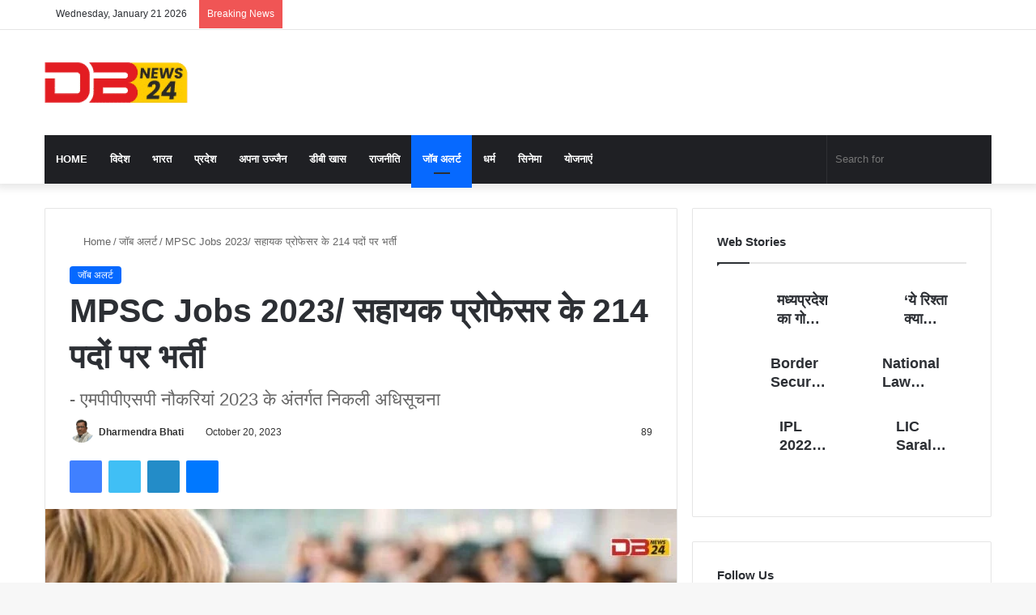

--- FILE ---
content_type: text/html; charset=UTF-8
request_url: https://dbnews24.in/mpsc-jobs-2023-recruitment-for-214-posts-of-assistant-professor/
body_size: 49562
content:
<!DOCTYPE html><html lang="en-US" class="" data-skin="light"><head><script data-no-optimize="1">var litespeed_docref=sessionStorage.getItem("litespeed_docref");litespeed_docref&&(Object.defineProperty(document,"referrer",{get:function(){return litespeed_docref}}),sessionStorage.removeItem("litespeed_docref"));</script> <meta charset="UTF-8" /><link rel="profile" href="https://gmpg.org/xfn/11" /><meta http-equiv='x-dns-prefetch-control' content='on'><link rel='dns-prefetch' href='//cdnjs.cloudflare.com' /><link rel='dns-prefetch' href='//ajax.googleapis.com' /><link rel='dns-prefetch' href='//fonts.googleapis.com' /><link rel='dns-prefetch' href='//fonts.gstatic.com' /><link rel='dns-prefetch' href='//s.gravatar.com' /><link rel='dns-prefetch' href='//www.google-analytics.com' /><link rel='preload' as='script' href='https://ajax.googleapis.com/ajax/libs/webfont/1/webfont.js'><meta name='robots' content='index, follow, max-image-preview:large, max-snippet:-1, max-video-preview:-1' /><style>img:is([sizes="auto" i], [sizes^="auto," i]) { contain-intrinsic-size: 3000px 1500px }</style> <script id="google_gtagjs-js-consent-mode-data-layer" type="litespeed/javascript">window.dataLayer=window.dataLayer||[];function gtag(){dataLayer.push(arguments)}
gtag('consent','default',{"ad_personalization":"denied","ad_storage":"denied","ad_user_data":"denied","analytics_storage":"denied","functionality_storage":"denied","security_storage":"denied","personalization_storage":"denied","region":["AT","BE","BG","CH","CY","CZ","DE","DK","EE","ES","FI","FR","GB","GR","HR","HU","IE","IS","IT","LI","LT","LU","LV","MT","NL","NO","PL","PT","RO","SE","SI","SK"],"wait_for_update":500});window._googlesitekitConsentCategoryMap={"statistics":["analytics_storage"],"marketing":["ad_storage","ad_user_data","ad_personalization"],"functional":["functionality_storage","security_storage"],"preferences":["personalization_storage"]};window._googlesitekitConsents={"ad_personalization":"denied","ad_storage":"denied","ad_user_data":"denied","analytics_storage":"denied","functionality_storage":"denied","security_storage":"denied","personalization_storage":"denied","region":["AT","BE","BG","CH","CY","CZ","DE","DK","EE","ES","FI","FR","GB","GR","HR","HU","IE","IS","IT","LI","LT","LU","LV","MT","NL","NO","PL","PT","RO","SE","SI","SK"],"wait_for_update":500}</script> <title>MPSC Jobs 2023/ सहायक प्रोफेसर के 214 पदों पर भर्ती - DB NEWS 24</title><meta name="description" content="महाराष्ट्र लोक सेवा आयोग ने नौकरियां 2023 (MPSC Jobs 2023) के अंतर्गत 214 रिक्त पदों को भरने के लिए अधिसूचना जारी की है।" /><link rel="canonical" href="https://dbnews24.in/mpsc-jobs-2023-recruitment-for-214-posts-of-assistant-professor/" /><meta property="og:locale" content="en_US" /><meta property="og:type" content="article" /><meta property="og:title" content="MPSC Jobs 2023/ सहायक प्रोफेसर के 214 पदों पर भर्ती - DB NEWS 24" /><meta property="og:description" content="महाराष्ट्र लोक सेवा आयोग ने नौकरियां 2023 (MPSC Jobs 2023) के अंतर्गत 214 रिक्त पदों को भरने के लिए अधिसूचना जारी की है।" /><meta property="og:url" content="https://dbnews24.in/mpsc-jobs-2023-recruitment-for-214-posts-of-assistant-professor/" /><meta property="og:site_name" content="DB NEWS 24" /><meta property="article:publisher" content="https://www.facebook.com/dbnews24.in/" /><meta property="article:published_time" content="2023-10-20T04:38:38+00:00" /><meta property="og:image" content="https://dbnews24.in/wp-content/uploads/2023/10/MPSC-Jobs-2023-1.jpg" /><meta property="og:image:width" content="1200" /><meta property="og:image:height" content="675" /><meta property="og:image:type" content="image/jpeg" /><meta name="author" content="Dharmendra Bhati" /><meta name="twitter:card" content="summary_large_image" /><meta name="twitter:creator" content="@dbnews24" /><meta name="twitter:site" content="@dbnews24" /><meta name="twitter:label1" content="Written by" /><meta name="twitter:data1" content="Dharmendra Bhati" /><meta name="twitter:label2" content="Est. reading time" /><meta name="twitter:data2" content="1 minute" /> <script type="application/ld+json" class="yoast-schema-graph">{"@context":"https://schema.org","@graph":[{"@type":"NewsArticle","@id":"https://dbnews24.in/mpsc-jobs-2023-recruitment-for-214-posts-of-assistant-professor/#article","isPartOf":{"@id":"https://dbnews24.in/mpsc-jobs-2023-recruitment-for-214-posts-of-assistant-professor/"},"author":{"name":"Dharmendra Bhati","@id":"https://dbnews24.in/#/schema/person/4faea196c6ddd16f30dc538f91388ee8"},"headline":"MPSC Jobs 2023/ सहायक प्रोफेसर के 214 पदों पर भर्ती","datePublished":"2023-10-20T04:38:38+00:00","mainEntityOfPage":{"@id":"https://dbnews24.in/mpsc-jobs-2023-recruitment-for-214-posts-of-assistant-professor/"},"wordCount":118,"publisher":{"@id":"https://dbnews24.in/#organization"},"image":{"@id":"https://dbnews24.in/mpsc-jobs-2023-recruitment-for-214-posts-of-assistant-professor/#primaryimage"},"thumbnailUrl":"https://dbnews24.in/wp-content/uploads/2023/10/MPSC-Jobs-2023-1.jpg","keywords":["Assistant Professor job","Maharashtra Public Service Commission","MPSC Jobs 2023","एमपीपीएसपी नौकरियां 2023","नौकरियां 2023","महाराष्ट्र लोक सेवा आयोग","महाराष्ट्र लोक सेवा आयोग job","सरकारी नौकरी"],"articleSection":["जॉब अलर्ट"],"inLanguage":"en-US"},{"@type":"WebPage","@id":"https://dbnews24.in/mpsc-jobs-2023-recruitment-for-214-posts-of-assistant-professor/","url":"https://dbnews24.in/mpsc-jobs-2023-recruitment-for-214-posts-of-assistant-professor/","name":"MPSC Jobs 2023/ सहायक प्रोफेसर के 214 पदों पर भर्ती - DB NEWS 24","isPartOf":{"@id":"https://dbnews24.in/#website"},"primaryImageOfPage":{"@id":"https://dbnews24.in/mpsc-jobs-2023-recruitment-for-214-posts-of-assistant-professor/#primaryimage"},"image":{"@id":"https://dbnews24.in/mpsc-jobs-2023-recruitment-for-214-posts-of-assistant-professor/#primaryimage"},"thumbnailUrl":"https://dbnews24.in/wp-content/uploads/2023/10/MPSC-Jobs-2023-1.jpg","datePublished":"2023-10-20T04:38:38+00:00","description":"महाराष्ट्र लोक सेवा आयोग ने नौकरियां 2023 (MPSC Jobs 2023) के अंतर्गत 214 रिक्त पदों को भरने के लिए अधिसूचना जारी की है।","breadcrumb":{"@id":"https://dbnews24.in/mpsc-jobs-2023-recruitment-for-214-posts-of-assistant-professor/#breadcrumb"},"inLanguage":"en-US","potentialAction":[{"@type":"ReadAction","target":["https://dbnews24.in/mpsc-jobs-2023-recruitment-for-214-posts-of-assistant-professor/"]}]},{"@type":"ImageObject","inLanguage":"en-US","@id":"https://dbnews24.in/mpsc-jobs-2023-recruitment-for-214-posts-of-assistant-professor/#primaryimage","url":"https://dbnews24.in/wp-content/uploads/2023/10/MPSC-Jobs-2023-1.jpg","contentUrl":"https://dbnews24.in/wp-content/uploads/2023/10/MPSC-Jobs-2023-1.jpg","width":1200,"height":675,"caption":"MPSC Jobs 2023"},{"@type":"BreadcrumbList","@id":"https://dbnews24.in/mpsc-jobs-2023-recruitment-for-214-posts-of-assistant-professor/#breadcrumb","itemListElement":[{"@type":"ListItem","position":1,"name":"Home","item":"https://dbnews24.in/"},{"@type":"ListItem","position":2,"name":"MPSC Jobs 2023/ सहायक प्रोफेसर के 214 पदों पर भर्ती"}]},{"@type":"WebSite","@id":"https://dbnews24.in/#website","url":"https://dbnews24.in/","name":"DB NEWS 24","description":"निडर और निष्पक्ष","publisher":{"@id":"https://dbnews24.in/#organization"},"potentialAction":[{"@type":"SearchAction","target":{"@type":"EntryPoint","urlTemplate":"https://dbnews24.in/?s={search_term_string}"},"query-input":{"@type":"PropertyValueSpecification","valueRequired":true,"valueName":"search_term_string"}}],"inLanguage":"en-US"},{"@type":"Organization","@id":"https://dbnews24.in/#organization","name":"DB News24","url":"https://dbnews24.in/","logo":{"@type":"ImageObject","inLanguage":"en-US","@id":"https://dbnews24.in/#/schema/logo/image/","url":"https://dbnews24.in/wp-content/uploads/2021/07/dbnews-24-logo.png","contentUrl":"https://dbnews24.in/wp-content/uploads/2021/07/dbnews-24-logo.png","width":763,"height":216,"caption":"DB News24"},"image":{"@id":"https://dbnews24.in/#/schema/logo/image/"},"sameAs":["https://www.facebook.com/dbnews24.in/","https://x.com/dbnews24","https://www.instagram.com/dbnews24.in/","https://in.pinterest.com/dbnews24ujn/_saved/","https://www.youtube.com/channel/UC9I-Pex_k7lhWT5Y7mjID0g"]},{"@type":"Person","@id":"https://dbnews24.in/#/schema/person/4faea196c6ddd16f30dc538f91388ee8","name":"Dharmendra Bhati","image":{"@type":"ImageObject","inLanguage":"en-US","@id":"https://dbnews24.in/#/schema/person/image/","url":"https://dbnews24.in/wp-content/uploads/2021/08/WhatsApp_Image_2021-07-27_at_7.40.02_PM-removebg-preview-1-96x96.png","contentUrl":"https://dbnews24.in/wp-content/uploads/2021/08/WhatsApp_Image_2021-07-27_at_7.40.02_PM-removebg-preview-1-96x96.png","caption":"Dharmendra Bhati"},"description":"मैं धर्मेंद्र भाटी, DB News24 का Author &amp; Founder हूँ तथा पिछले 22 वर्षो से निरंतर सक्रिय पत्रकारिता के माध्यम राजनितिक, प्रशासनिक, सामाजिक और धार्मिक खबरों की रिपोर्टिंग करता हूँ साथ ही Daily जॉब्स, ज्योतिष, धर्म-कर्म, सिनेमा, सरकरी योजनाओ के बारे में आर्टिकल पब्लिश करता हूँ। हमारा संकल्प है कि नई-नई जानकारियाँ आप तक सरल और सहज भाषा में आप तक पंहुचे। जय हिन्द","url":"https://dbnews24.in/author/dbnews24/"}]}</script> <link rel='dns-prefetch' href='//www.googletagmanager.com' /><link rel='dns-prefetch' href='//pagead2.googlesyndication.com' /><link rel='dns-prefetch' href='//fundingchoicesmessages.google.com' /><link rel="alternate" type="application/rss+xml" title="DB NEWS 24 &raquo; Feed" href="https://dbnews24.in/feed/" /><link rel="alternate" type="application/rss+xml" title="DB NEWS 24 &raquo; Comments Feed" href="https://dbnews24.in/comments/feed/" /><style type="text/css">:root{
			
					--main-nav-background: #1f2024;
					--main-nav-secondry-background: rgba(0,0,0,0.2);
					--main-nav-primary-color: #0088ff;
					--main-nav-contrast-primary-color: #FFFFFF;
					--main-nav-text-color: #FFFFFF;
					--main-nav-secondry-text-color: rgba(225,255,255,0.5);
					--main-nav-main-border-color: rgba(255,255,255,0.07);
					--main-nav-secondry-border-color: rgba(255,255,255,0.04);
				
			}</style><link rel="alternate" type="application/rss+xml" title="DB NEWS 24 &raquo; Stories Feed" href="https://dbnews24.in/web-stories/feed/"><meta name="viewport" content="width=device-width, initial-scale=1.0" /><link data-optimized="2" rel="stylesheet" href="https://dbnews24.in/wp-content/litespeed/css/d5f7489c0b4d332ae208df1714b9792a.css?ver=90721" /><style id='wppb-edit-profile-style-inline-css' type='text/css'></style><style id='wppb-login-style-inline-css' type='text/css'></style><style id='wppb-recover-password-style-inline-css' type='text/css'></style><style id='wppb-register-style-inline-css' type='text/css'></style><style id='global-styles-inline-css' type='text/css'>:root{--wp--preset--aspect-ratio--square: 1;--wp--preset--aspect-ratio--4-3: 4/3;--wp--preset--aspect-ratio--3-4: 3/4;--wp--preset--aspect-ratio--3-2: 3/2;--wp--preset--aspect-ratio--2-3: 2/3;--wp--preset--aspect-ratio--16-9: 16/9;--wp--preset--aspect-ratio--9-16: 9/16;--wp--preset--color--black: #000000;--wp--preset--color--cyan-bluish-gray: #abb8c3;--wp--preset--color--white: #ffffff;--wp--preset--color--pale-pink: #f78da7;--wp--preset--color--vivid-red: #cf2e2e;--wp--preset--color--luminous-vivid-orange: #ff6900;--wp--preset--color--luminous-vivid-amber: #fcb900;--wp--preset--color--light-green-cyan: #7bdcb5;--wp--preset--color--vivid-green-cyan: #00d084;--wp--preset--color--pale-cyan-blue: #8ed1fc;--wp--preset--color--vivid-cyan-blue: #0693e3;--wp--preset--color--vivid-purple: #9b51e0;--wp--preset--gradient--vivid-cyan-blue-to-vivid-purple: linear-gradient(135deg,rgba(6,147,227,1) 0%,rgb(155,81,224) 100%);--wp--preset--gradient--light-green-cyan-to-vivid-green-cyan: linear-gradient(135deg,rgb(122,220,180) 0%,rgb(0,208,130) 100%);--wp--preset--gradient--luminous-vivid-amber-to-luminous-vivid-orange: linear-gradient(135deg,rgba(252,185,0,1) 0%,rgba(255,105,0,1) 100%);--wp--preset--gradient--luminous-vivid-orange-to-vivid-red: linear-gradient(135deg,rgba(255,105,0,1) 0%,rgb(207,46,46) 100%);--wp--preset--gradient--very-light-gray-to-cyan-bluish-gray: linear-gradient(135deg,rgb(238,238,238) 0%,rgb(169,184,195) 100%);--wp--preset--gradient--cool-to-warm-spectrum: linear-gradient(135deg,rgb(74,234,220) 0%,rgb(151,120,209) 20%,rgb(207,42,186) 40%,rgb(238,44,130) 60%,rgb(251,105,98) 80%,rgb(254,248,76) 100%);--wp--preset--gradient--blush-light-purple: linear-gradient(135deg,rgb(255,206,236) 0%,rgb(152,150,240) 100%);--wp--preset--gradient--blush-bordeaux: linear-gradient(135deg,rgb(254,205,165) 0%,rgb(254,45,45) 50%,rgb(107,0,62) 100%);--wp--preset--gradient--luminous-dusk: linear-gradient(135deg,rgb(255,203,112) 0%,rgb(199,81,192) 50%,rgb(65,88,208) 100%);--wp--preset--gradient--pale-ocean: linear-gradient(135deg,rgb(255,245,203) 0%,rgb(182,227,212) 50%,rgb(51,167,181) 100%);--wp--preset--gradient--electric-grass: linear-gradient(135deg,rgb(202,248,128) 0%,rgb(113,206,126) 100%);--wp--preset--gradient--midnight: linear-gradient(135deg,rgb(2,3,129) 0%,rgb(40,116,252) 100%);--wp--preset--font-size--small: 13px;--wp--preset--font-size--medium: 20px;--wp--preset--font-size--large: 36px;--wp--preset--font-size--x-large: 42px;--wp--preset--spacing--20: 0.44rem;--wp--preset--spacing--30: 0.67rem;--wp--preset--spacing--40: 1rem;--wp--preset--spacing--50: 1.5rem;--wp--preset--spacing--60: 2.25rem;--wp--preset--spacing--70: 3.38rem;--wp--preset--spacing--80: 5.06rem;--wp--preset--shadow--natural: 6px 6px 9px rgba(0, 0, 0, 0.2);--wp--preset--shadow--deep: 12px 12px 50px rgba(0, 0, 0, 0.4);--wp--preset--shadow--sharp: 6px 6px 0px rgba(0, 0, 0, 0.2);--wp--preset--shadow--outlined: 6px 6px 0px -3px rgba(255, 255, 255, 1), 6px 6px rgba(0, 0, 0, 1);--wp--preset--shadow--crisp: 6px 6px 0px rgba(0, 0, 0, 1);}:where(.is-layout-flex){gap: 0.5em;}:where(.is-layout-grid){gap: 0.5em;}body .is-layout-flex{display: flex;}.is-layout-flex{flex-wrap: wrap;align-items: center;}.is-layout-flex > :is(*, div){margin: 0;}body .is-layout-grid{display: grid;}.is-layout-grid > :is(*, div){margin: 0;}:where(.wp-block-columns.is-layout-flex){gap: 2em;}:where(.wp-block-columns.is-layout-grid){gap: 2em;}:where(.wp-block-post-template.is-layout-flex){gap: 1.25em;}:where(.wp-block-post-template.is-layout-grid){gap: 1.25em;}.has-black-color{color: var(--wp--preset--color--black) !important;}.has-cyan-bluish-gray-color{color: var(--wp--preset--color--cyan-bluish-gray) !important;}.has-white-color{color: var(--wp--preset--color--white) !important;}.has-pale-pink-color{color: var(--wp--preset--color--pale-pink) !important;}.has-vivid-red-color{color: var(--wp--preset--color--vivid-red) !important;}.has-luminous-vivid-orange-color{color: var(--wp--preset--color--luminous-vivid-orange) !important;}.has-luminous-vivid-amber-color{color: var(--wp--preset--color--luminous-vivid-amber) !important;}.has-light-green-cyan-color{color: var(--wp--preset--color--light-green-cyan) !important;}.has-vivid-green-cyan-color{color: var(--wp--preset--color--vivid-green-cyan) !important;}.has-pale-cyan-blue-color{color: var(--wp--preset--color--pale-cyan-blue) !important;}.has-vivid-cyan-blue-color{color: var(--wp--preset--color--vivid-cyan-blue) !important;}.has-vivid-purple-color{color: var(--wp--preset--color--vivid-purple) !important;}.has-black-background-color{background-color: var(--wp--preset--color--black) !important;}.has-cyan-bluish-gray-background-color{background-color: var(--wp--preset--color--cyan-bluish-gray) !important;}.has-white-background-color{background-color: var(--wp--preset--color--white) !important;}.has-pale-pink-background-color{background-color: var(--wp--preset--color--pale-pink) !important;}.has-vivid-red-background-color{background-color: var(--wp--preset--color--vivid-red) !important;}.has-luminous-vivid-orange-background-color{background-color: var(--wp--preset--color--luminous-vivid-orange) !important;}.has-luminous-vivid-amber-background-color{background-color: var(--wp--preset--color--luminous-vivid-amber) !important;}.has-light-green-cyan-background-color{background-color: var(--wp--preset--color--light-green-cyan) !important;}.has-vivid-green-cyan-background-color{background-color: var(--wp--preset--color--vivid-green-cyan) !important;}.has-pale-cyan-blue-background-color{background-color: var(--wp--preset--color--pale-cyan-blue) !important;}.has-vivid-cyan-blue-background-color{background-color: var(--wp--preset--color--vivid-cyan-blue) !important;}.has-vivid-purple-background-color{background-color: var(--wp--preset--color--vivid-purple) !important;}.has-black-border-color{border-color: var(--wp--preset--color--black) !important;}.has-cyan-bluish-gray-border-color{border-color: var(--wp--preset--color--cyan-bluish-gray) !important;}.has-white-border-color{border-color: var(--wp--preset--color--white) !important;}.has-pale-pink-border-color{border-color: var(--wp--preset--color--pale-pink) !important;}.has-vivid-red-border-color{border-color: var(--wp--preset--color--vivid-red) !important;}.has-luminous-vivid-orange-border-color{border-color: var(--wp--preset--color--luminous-vivid-orange) !important;}.has-luminous-vivid-amber-border-color{border-color: var(--wp--preset--color--luminous-vivid-amber) !important;}.has-light-green-cyan-border-color{border-color: var(--wp--preset--color--light-green-cyan) !important;}.has-vivid-green-cyan-border-color{border-color: var(--wp--preset--color--vivid-green-cyan) !important;}.has-pale-cyan-blue-border-color{border-color: var(--wp--preset--color--pale-cyan-blue) !important;}.has-vivid-cyan-blue-border-color{border-color: var(--wp--preset--color--vivid-cyan-blue) !important;}.has-vivid-purple-border-color{border-color: var(--wp--preset--color--vivid-purple) !important;}.has-vivid-cyan-blue-to-vivid-purple-gradient-background{background: var(--wp--preset--gradient--vivid-cyan-blue-to-vivid-purple) !important;}.has-light-green-cyan-to-vivid-green-cyan-gradient-background{background: var(--wp--preset--gradient--light-green-cyan-to-vivid-green-cyan) !important;}.has-luminous-vivid-amber-to-luminous-vivid-orange-gradient-background{background: var(--wp--preset--gradient--luminous-vivid-amber-to-luminous-vivid-orange) !important;}.has-luminous-vivid-orange-to-vivid-red-gradient-background{background: var(--wp--preset--gradient--luminous-vivid-orange-to-vivid-red) !important;}.has-very-light-gray-to-cyan-bluish-gray-gradient-background{background: var(--wp--preset--gradient--very-light-gray-to-cyan-bluish-gray) !important;}.has-cool-to-warm-spectrum-gradient-background{background: var(--wp--preset--gradient--cool-to-warm-spectrum) !important;}.has-blush-light-purple-gradient-background{background: var(--wp--preset--gradient--blush-light-purple) !important;}.has-blush-bordeaux-gradient-background{background: var(--wp--preset--gradient--blush-bordeaux) !important;}.has-luminous-dusk-gradient-background{background: var(--wp--preset--gradient--luminous-dusk) !important;}.has-pale-ocean-gradient-background{background: var(--wp--preset--gradient--pale-ocean) !important;}.has-electric-grass-gradient-background{background: var(--wp--preset--gradient--electric-grass) !important;}.has-midnight-gradient-background{background: var(--wp--preset--gradient--midnight) !important;}.has-small-font-size{font-size: var(--wp--preset--font-size--small) !important;}.has-medium-font-size{font-size: var(--wp--preset--font-size--medium) !important;}.has-large-font-size{font-size: var(--wp--preset--font-size--large) !important;}.has-x-large-font-size{font-size: var(--wp--preset--font-size--x-large) !important;}
:where(.wp-block-post-template.is-layout-flex){gap: 1.25em;}:where(.wp-block-post-template.is-layout-grid){gap: 1.25em;}
:where(.wp-block-columns.is-layout-flex){gap: 2em;}:where(.wp-block-columns.is-layout-grid){gap: 2em;}
:root :where(.wp-block-pullquote){font-size: 1.5em;line-height: 1.6;}</style><style id='tie-css-print-inline-css' type='text/css'>.wf-active .logo-text,.wf-active h1,.wf-active h2,.wf-active h3,.wf-active h4,.wf-active h5,.wf-active h6,.wf-active .the-subtitle{font-family: 'Poppins';}#main-nav .main-menu > ul > li > a{text-transform: uppercase;}.social-icons-item .custom-link-1-social-icon{background-color: #333 !important;}.social-icons-item .custom-link-1-social-icon span{color: #333;}.social-icons-item .custom-link-2-social-icon{background-color: #333 !important;}.social-icons-item .custom-link-2-social-icon span{color: #333;}.tie-cat-45432,.tie-cat-item-45432 > span{background-color:#e67e22 !important;color:#FFFFFF !important;}.tie-cat-45432:after{border-top-color:#e67e22 !important;}.tie-cat-45432:hover{background-color:#c86004 !important;}.tie-cat-45432:hover:after{border-top-color:#c86004 !important;}.tie-cat-45437,.tie-cat-item-45437 > span{background-color:#2ecc71 !important;color:#FFFFFF !important;}.tie-cat-45437:after{border-top-color:#2ecc71 !important;}.tie-cat-45437:hover{background-color:#10ae53 !important;}.tie-cat-45437:hover:after{border-top-color:#10ae53 !important;}.tie-cat-45441,.tie-cat-item-45441 > span{background-color:#9b59b6 !important;color:#FFFFFF !important;}.tie-cat-45441:after{border-top-color:#9b59b6 !important;}.tie-cat-45441:hover{background-color:#7d3b98 !important;}.tie-cat-45441:hover:after{border-top-color:#7d3b98 !important;}.tie-cat-45443,.tie-cat-item-45443 > span{background-color:#34495e !important;color:#FFFFFF !important;}.tie-cat-45443:after{border-top-color:#34495e !important;}.tie-cat-45443:hover{background-color:#162b40 !important;}.tie-cat-45443:hover:after{border-top-color:#162b40 !important;}.tie-cat-45444,.tie-cat-item-45444 > span{background-color:#795548 !important;color:#FFFFFF !important;}.tie-cat-45444:after{border-top-color:#795548 !important;}.tie-cat-45444:hover{background-color:#5b372a !important;}.tie-cat-45444:hover:after{border-top-color:#5b372a !important;}.tie-cat-45445,.tie-cat-item-45445 > span{background-color:#4CAF50 !important;color:#FFFFFF !important;}.tie-cat-45445:after{border-top-color:#4CAF50 !important;}.tie-cat-45445:hover{background-color:#2e9132 !important;}.tie-cat-45445:hover:after{border-top-color:#2e9132 !important;}.meta-views.meta-item .tie-icon-fire:before{content: "\f06e" !important;}@media (max-width: 991px){.side-aside.dark-skin{background: #2f88d6;background: -webkit-linear-gradient(135deg,#5933a2,#2f88d6 );background: -moz-linear-gradient(135deg,#5933a2,#2f88d6 );background: -o-linear-gradient(135deg,#5933a2,#2f88d6 );background: linear-gradient(135deg,#2f88d6,#5933a2 );}}.web-stories-list{position: relative;z-index: 1;}.mag-box .web-stories-list {margin-bottom: 10px;margin-top: 10px;}.web-stories-list__story-poster:after {transition: opacity 0.2s;}.web-stories-list__story:hover .web-stories-list__story-poster:after {opacity: 0.6;}.web-stories-list.is-view-type-carousel .web-stories-list__story,.web-stories-list.is-view-type-grid .web-stories-list__story{min-width: 0 !important;}.is-view-type-circles.is-carousel .web-stories-list__inner-wrapper .web-stories-list__story:not(.visible){height: var(--ws-circle-size);overflow: hidden;}.web-stories-list-block.is-carousel .web-stories-list__story:not(.glider-slide){visibility: hidden;}.is-view-type-list .web-stories-list__inner-wrapper{display: flex;flex-wrap: wrap;}.is-view-type-list .web-stories-list__inner-wrapper > * {flex: 0 0 49%;margin: 0 0.5%;}@media (min-width: 676px) {.is-view-type-carousel .web-stories-list__carousel:not(.glider){height: 277px;}}</style> <script type="litespeed/javascript" data-src="https://dbnews24.in/wp-includes/js/jquery/jquery.min.js" id="jquery-core-js"></script> 
 <script type="litespeed/javascript" data-src="https://www.googletagmanager.com/gtag/js?id=G-P702SR1MYV" id="google_gtagjs-js"></script> <script id="google_gtagjs-js-after" type="litespeed/javascript">window.dataLayer=window.dataLayer||[];function gtag(){dataLayer.push(arguments)}
gtag("set","linker",{"domains":["dbnews24.in"]});gtag("js",new Date());gtag("set","developer_id.dZTNiMT",!0);gtag("config","G-P702SR1MYV",{"googlesitekit_post_date":"20231020","googlesitekit_post_author":"Dharmendra Bhati"})</script> <link rel="https://api.w.org/" href="https://dbnews24.in/wp-json/" /><link rel="alternate" title="JSON" type="application/json" href="https://dbnews24.in/wp-json/wp/v2/posts/35902" /><link rel="EditURI" type="application/rsd+xml" title="RSD" href="https://dbnews24.in/xmlrpc.php?rsd" /><meta name="generator" content="WordPress 6.7.1" /><link rel='shortlink' href='https://dbnews24.in/?p=35902' /><link rel="alternate" title="oEmbed (JSON)" type="application/json+oembed" href="https://dbnews24.in/wp-json/oembed/1.0/embed?url=https%3A%2F%2Fdbnews24.in%2Fmpsc-jobs-2023-recruitment-for-214-posts-of-assistant-professor%2F" /><link rel="alternate" title="oEmbed (XML)" type="text/xml+oembed" href="https://dbnews24.in/wp-json/oembed/1.0/embed?url=https%3A%2F%2Fdbnews24.in%2Fmpsc-jobs-2023-recruitment-for-214-posts-of-assistant-professor%2F&#038;format=xml" /><meta name="generator" content="Site Kit by Google 1.170.0" /><meta http-equiv="X-UA-Compatible" content="IE=edge"><meta name="google-adsense-platform-account" content="ca-host-pub-2644536267352236"><meta name="google-adsense-platform-domain" content="sitekit.withgoogle.com"><meta name="onesignal" content="wordpress-plugin"/> <script type="litespeed/javascript">window.OneSignalDeferred=window.OneSignalDeferred||[];OneSignalDeferred.push(function(OneSignal){var oneSignal_options={};window._oneSignalInitOptions=oneSignal_options;oneSignal_options.serviceWorkerParam={scope:'/wp-content/plugins/onesignal-free-web-push-notifications/sdk_files/push/onesignal/'};oneSignal_options.serviceWorkerPath='OneSignalSDKWorker.js';OneSignal.Notifications.setDefaultUrl("https://dbnews24.in");oneSignal_options.wordpress=!0;oneSignal_options.appId='2ad2eba0-77a7-4b0b-a77d-da048420ec0b';oneSignal_options.allowLocalhostAsSecureOrigin=!0;oneSignal_options.welcomeNotification={};oneSignal_options.welcomeNotification.title="";oneSignal_options.welcomeNotification.message="";oneSignal_options.path="https://dbnews24.in/wp-content/plugins/onesignal-free-web-push-notifications/sdk_files/";oneSignal_options.safari_web_id="web.onesignal.auto.1b4e40e7-0d3a-47c7-b9a8-378d25a10892";oneSignal_options.persistNotification=!0;oneSignal_options.promptOptions={};OneSignal.init(window._oneSignalInitOptions);OneSignal.Slidedown.promptPush()});function documentInitOneSignal(){var oneSignal_elements=document.getElementsByClassName("OneSignal-prompt");var oneSignalLinkClickHandler=function(event){OneSignal.Notifications.requestPermission();event.preventDefault()};for(var i=0;i<oneSignal_elements.length;i++)
oneSignal_elements[i].addEventListener('click',oneSignalLinkClickHandler,!1);}
if(document.readyState==='complete'){documentInitOneSignal()}else{window.addEventListener("load",function(event){documentInitOneSignal()})}</script>  <script type="litespeed/javascript" data-src="https://pagead2.googlesyndication.com/pagead/js/adsbygoogle.js?client=ca-pub-5205234941788250&amp;host=ca-host-pub-2644536267352236" crossorigin="anonymous"></script> </head><body id="tie-body" class="post-template-default single single-post postid-35902 single-format-standard tie-no-js wrapper-has-shadow block-head-1 magazine1 is-thumb-overlay-disabled is-desktop is-header-layout-3 sidebar-right has-sidebar post-layout-1 narrow-title-narrow-media is-standard-format has-mobile-share hide_share_post_top hide_share_post_bottom"><div class="background-overlay"><div id="tie-container" class="site tie-container"><div id="tie-wrapper"><header id="theme-header" class="theme-header header-layout-3 main-nav-dark main-nav-default-dark main-nav-below main-nav-boxed no-stream-item top-nav-active top-nav-light top-nav-default-light top-nav-above has-shadow has-normal-width-logo mobile-header-default"><nav id="top-nav"  class="has-date-breaking-components top-nav header-nav has-breaking-news" aria-label="Secondary Navigation"><div class="container"><div class="topbar-wrapper"><div class="topbar-today-date tie-icon">
Wednesday, January 21 2026</div><div class="tie-alignleft"><div class="breaking controls-is-active"><span class="breaking-title">
<span class="tie-icon-bolt breaking-icon" aria-hidden="true"></span>
<span class="breaking-title-text">Breaking News</span>
</span><ul id="breaking-news-in-header" class="breaking-news" data-type="reveal" data-arrows="true"><li class="news-item">
<a href="https://dbnews24.in/six-time-mla-paras-jain-said-i-will-not-contest-elections-now/">छह बार के विधायक पारस जैन ने कहा- अब चुनाव नहीं लडूंगा</a></li><li class="news-item">
<a href="https://dbnews24.in/political-uproar-in-mp-over-jitu-patwaris-statement/">एमपी में जीतू पटवारी के बयान पर सियासी बवाल</a></li><li class="news-item">
<a href="https://dbnews24.in/attempted-suicide-due-to-one-sided-love-cyber-cell-saved-life/">एकतरफा प्यार में आत्महत्या की कोशिश, साइबर सेल ने बचाई जान</a></li><li class="news-item">
<a href="https://dbnews24.in/lokayukta-action-brc-arrested-taking-bribe/">लोकायुक्त की कार्रवाई: बीआरसी रिश्वत लेते गिरफ्तार</a></li><li class="news-item">
<a href="https://dbnews24.in/controversy-in-mahakal-temple-mla-and-son-accused-of-breaking-rules/">महाकाल मंदिर में विवाद: विधायक और बेटे पर नियम तोड़ने का आरोप</a></li><li class="news-item">
<a href="https://dbnews24.in/eow-raids-on-deputy-commissioners-premises/">डिप्टी कमिश्नर के ठिकानों पर ईओडब्ल्यू का छापा</a></li><li class="news-item">
<a href="https://dbnews24.in/bjp-mlas-brother-in-law-accused-of-rape/">भाजपा विधायक के साले पर रेप का आरोप</a></li><li class="news-item">
<a href="https://dbnews24.in/a-youth-who-harassed-a-minor-was-tied-to-a-tree-and-beaten/">नाबालिग को छेड़ने करने वाले युवक को पेड़ से बांधकर पीटा</a></li><li class="news-item">
<a href="https://dbnews24.in/unique-marriage-woman-marries-two-real-brothers/">अनोखी शादी: महिला ने दो सगे भाइयों से की शादी</a></li><li class="news-item">
<a href="https://dbnews24.in/bjp-leader-dhakad-murdered-in-mandsaur/">मंदसौर में भाजपा नेता धाकड़ की हत्या</a></li></ul></div></div><div class="tie-alignright"><ul class="components"><li class="side-aside-nav-icon menu-item custom-menu-link">
<a href="#">
<span class="tie-icon-navicon" aria-hidden="true"></span>
<span class="screen-reader-text">Sidebar</span>
</a></li><li class="random-post-icon menu-item custom-menu-link">
<a href="/mpsc-jobs-2023-recruitment-for-214-posts-of-assistant-professor/?random-post=1" class="random-post" title="Random Article" rel="nofollow">
<span class="tie-icon-random" aria-hidden="true"></span>
<span class="screen-reader-text">Random Article</span>
</a></li><li class=" popup-login-icon menu-item custom-menu-link">
<a href="#" class="lgoin-btn tie-popup-trigger">
<span class="tie-icon-author" aria-hidden="true"></span>
<span class="screen-reader-text">Log In</span>			</a></li><li class="social-icons-item"><a class="social-link social-custom-link custom-link-2-social-icon" rel="external noopener nofollow" target="_blank" href="https://chat.whatsapp.com/HlH3QRG1T7yJy6tedRlAag"><span class="tie-social-icon fab fa-whatsapp-square"></span><span class="screen-reader-text">WhatsApp</span></a></li><li class="social-icons-item"><a class="social-link social-custom-link custom-link-1-social-icon" rel="external noopener nofollow" target="_blank" href="https://t.me/dbnews24Live"><span class="tie-social-icon fab fa-telegram"></span><span class="screen-reader-text">Telegram</span></a></li><li class="social-icons-item"><a class="social-link instagram-social-icon" rel="external noopener nofollow" target="_blank" href="https://www.instagram.com/dbnews24.in/"><span class="tie-social-icon tie-icon-instagram"></span><span class="screen-reader-text">Instagram</span></a></li><li class="social-icons-item"><a class="social-link youtube-social-icon" rel="external noopener nofollow" target="_blank" href="https://www.youtube.com/channel/UC9I-Pex_k7lhWT5Y7mjID0g"><span class="tie-social-icon tie-icon-youtube"></span><span class="screen-reader-text">YouTube</span></a></li><li class="social-icons-item"><a class="social-link twitter-social-icon" rel="external noopener nofollow" target="_blank" href="https://twitter.com/dbnews24"><span class="tie-social-icon tie-icon-twitter"></span><span class="screen-reader-text">Twitter</span></a></li><li class="social-icons-item"><a class="social-link facebook-social-icon" rel="external noopener nofollow" target="_blank" href="https://www.facebook.com/dbnews24.in"><span class="tie-social-icon tie-icon-facebook"></span><span class="screen-reader-text">Facebook</span></a></li></ul></div></div></div></nav><div class="container header-container"><div class="tie-row logo-row"><div class="logo-wrapper"><div class="tie-col-md-4 logo-container clearfix"><div id="mobile-header-components-area_1" class="mobile-header-components"><ul class="components"><li class="mobile-component_menu custom-menu-link"><a href="#" id="mobile-menu-icon" class=""><span class="tie-mobile-menu-icon nav-icon is-layout-1"></span><span class="screen-reader-text">Menu</span></a></li></ul></div><div id="logo" class="image-logo" >
<a title="DB NEWS 24" href="https://dbnews24.in/">
<picture class="tie-logo-default tie-logo-picture">
<source class="tie-logo-source-default tie-logo-source" srcset="https://dbnews24.in/wp-content/uploads/2021/09/cropped-cropped-db-news-24-AMP-LOGO.png.webp">
<img data-lazyloaded="1" src="[data-uri]" class="tie-logo-img-default tie-logo-img" data-src="https://dbnews24.in/wp-content/uploads/2021/09/cropped-cropped-db-news-24-AMP-LOGO.png.webp" alt="DB NEWS 24" width="150" height="50" style="max-height:50px !important; width: auto;" />
</picture>
</a></div><div id="mobile-header-components-area_2" class="mobile-header-components"><ul class="components"><li class="mobile-component_search custom-menu-link">
<a href="#" class="tie-search-trigger-mobile">
<span class="tie-icon-search tie-search-icon" aria-hidden="true"></span>
<span class="screen-reader-text">Search for</span>
</a></li></ul></div></div></div></div></div><div class="main-nav-wrapper"><nav id="main-nav" data-skin="search-in-main-nav" class="main-nav header-nav live-search-parent"  aria-label="Primary Navigation"><div class="container"><div class="main-menu-wrapper"><div id="menu-components-wrap"><div class="main-menu main-menu-wrap tie-alignleft"><div id="main-nav-menu" class="main-menu header-menu"><ul id="menu-tielabs-main-menu" class="menu"><li id="menu-item-34781" class="menu-item menu-item-type-custom menu-item-object-custom menu-item-home menu-item-34781"><a href="https://dbnews24.in/">Home</a></li><li id="menu-item-34887" class="menu-item menu-item-type-taxonomy menu-item-object-category menu-item-34887"><a href="https://dbnews24.in/category/internatinal/">विदेश</a></li><li id="menu-item-34882" class="menu-item menu-item-type-taxonomy menu-item-object-category menu-item-34882"><a href="https://dbnews24.in/category/india/">भारत</a></li><li id="menu-item-34881" class="menu-item menu-item-type-taxonomy menu-item-object-category menu-item-34881"><a href="https://dbnews24.in/category/state/">प्रदेश</a></li><li id="menu-item-34880" class="menu-item menu-item-type-taxonomy menu-item-object-category menu-item-34880"><a href="https://dbnews24.in/category/ujjain/">अपना उज्जैन</a></li><li id="menu-item-34884" class="menu-item menu-item-type-taxonomy menu-item-object-category menu-item-34884"><a href="https://dbnews24.in/category/db-special/">डीबी खास</a></li><li id="menu-item-34886" class="menu-item menu-item-type-taxonomy menu-item-object-category menu-item-34886"><a href="https://dbnews24.in/category/politics/">राजनीति</a></li><li id="menu-item-34883" class="menu-item menu-item-type-taxonomy menu-item-object-category current-post-ancestor current-menu-parent current-post-parent menu-item-34883 tie-current-menu"><a href="https://dbnews24.in/category/job-alert/">जॉब अलर्ट</a></li><li id="menu-item-34885" class="menu-item menu-item-type-taxonomy menu-item-object-category menu-item-34885"><a href="https://dbnews24.in/category/religion/">धर्म</a></li><li id="menu-item-34889" class="menu-item menu-item-type-taxonomy menu-item-object-category menu-item-34889"><a href="https://dbnews24.in/category/cinema/">सिनेमा</a></li><li id="menu-item-34888" class="menu-item menu-item-type-taxonomy menu-item-object-category menu-item-34888"><a href="https://dbnews24.in/category/govt-schemes/">योजनाएं</a></li></ul></div></div><ul class="components"><li class="search-bar menu-item custom-menu-link" aria-label="Search"><form method="get" id="search" action="https://dbnews24.in/">
<input id="search-input" class="is-ajax-search"  inputmode="search" type="text" name="s" title="Search for" placeholder="Search for" />
<button id="search-submit" type="submit">
<span class="tie-icon-search tie-search-icon" aria-hidden="true"></span>
<span class="screen-reader-text">Search for</span>
</button></form></li><li class="random-post-icon menu-item custom-menu-link">
<a href="/mpsc-jobs-2023-recruitment-for-214-posts-of-assistant-professor/?random-post=1" class="random-post" title="Random Article" rel="nofollow">
<span class="tie-icon-random" aria-hidden="true"></span>
<span class="screen-reader-text">Random Article</span>
</a></li></ul></div></div></div></nav></div></header><div id="content" class="site-content container"><div id="main-content-row" class="tie-row main-content-row"><div class="main-content tie-col-md-8 tie-col-xs-12" role="main"><article id="the-post" class="container-wrapper post-content tie-standard"><header class="entry-header-outer"><nav id="breadcrumb"><a href="https://dbnews24.in/"><span class="tie-icon-home" aria-hidden="true"></span> Home</a><em class="delimiter">/</em><a href="https://dbnews24.in/category/job-alert/">जॉब अलर्ट</a><em class="delimiter">/</em><span class="current">MPSC Jobs 2023/ सहायक प्रोफेसर के 214 पदों पर भर्ती</span></nav><script type="application/ld+json">{"@context":"http:\/\/schema.org","@type":"BreadcrumbList","@id":"#Breadcrumb","itemListElement":[{"@type":"ListItem","position":1,"item":{"name":"Home","@id":"https:\/\/dbnews24.in\/"}},{"@type":"ListItem","position":2,"item":{"name":"\u091c\u0949\u092c \u0905\u0932\u0930\u094d\u091f","@id":"https:\/\/dbnews24.in\/category\/job-alert\/"}}]}</script> <div class="entry-header"><span class="post-cat-wrap"><a class="post-cat tie-cat-10859" href="https://dbnews24.in/category/job-alert/">जॉब अलर्ट</a></span><h1 class="post-title entry-title">
MPSC Jobs 2023/ सहायक प्रोफेसर के 214 पदों पर भर्ती</h1><h2 class="entry-sub-title">- एमपीपीएसपी नौकरियां 2023 के अंतर्गत निकली अधिसूचना</h2><div class="single-post-meta post-meta clearfix"><span class="author-meta single-author with-avatars"><span class="meta-item meta-author-wrapper meta-author-2">
<span class="meta-author-avatar">
<a href="https://dbnews24.in/author/dbnews24/"><img data-lazyloaded="1" src="[data-uri]" width="140" height="140" data-src="https://dbnews24.in/wp-content/uploads/2021/08/WhatsApp_Image_2021-07-27_at_7.40.02_PM-removebg-preview-1-150x150.png.webp" class="avatar avatar-140 photo" alt="Photo of Dharmendra Bhati" decoding="async" data-srcset="https://dbnews24.in/wp-content/uploads/2021/08/WhatsApp_Image_2021-07-27_at_7.40.02_PM-removebg-preview-1-150x150.png.webp 150w, https://dbnews24.in/wp-content/uploads/2021/08/WhatsApp_Image_2021-07-27_at_7.40.02_PM-removebg-preview-1-24x24.png.webp 24w, https://dbnews24.in/wp-content/uploads/2021/08/WhatsApp_Image_2021-07-27_at_7.40.02_PM-removebg-preview-1-48x48.png.webp 48w, https://dbnews24.in/wp-content/uploads/2021/08/WhatsApp_Image_2021-07-27_at_7.40.02_PM-removebg-preview-1-96x96.png.webp 96w, https://dbnews24.in/wp-content/uploads/2021/08/WhatsApp_Image_2021-07-27_at_7.40.02_PM-removebg-preview-1-300x300.png.webp 300w" data-sizes="(max-width: 140px) 100vw, 140px" /></a>
</span>
<span class="meta-author"><a href="https://dbnews24.in/author/dbnews24/" class="author-name tie-icon" title="Dharmendra Bhati">Dharmendra Bhati</a></span></span></span><span class="date meta-item tie-icon">October 20, 2023</span><div class="tie-alignright"><span class="meta-views meta-item "><span class="tie-icon-fire" aria-hidden="true"></span> 89 </span></div></div></div></header><div id="share-buttons-top" class="share-buttons share-buttons-top"><div class="share-links  icons-only">
<a href="https://www.facebook.com/sharer.php?u=https://dbnews24.in/mpsc-jobs-2023-recruitment-for-214-posts-of-assistant-professor/" rel="external noopener nofollow" title="Facebook" target="_blank" class="facebook-share-btn " data-raw="https://www.facebook.com/sharer.php?u={post_link}">
<span class="share-btn-icon tie-icon-facebook"></span> <span class="screen-reader-text">Facebook</span>
</a>
<a href="https://twitter.com/intent/tweet?text=MPSC%20Jobs%202023%2F%20%E0%A4%B8%E0%A4%B9%E0%A4%BE%E0%A4%AF%E0%A4%95%20%E0%A4%AA%E0%A5%8D%E0%A4%B0%E0%A5%8B%E0%A4%AB%E0%A5%87%E0%A4%B8%E0%A4%B0%20%E0%A4%95%E0%A5%87%20214%20%E0%A4%AA%E0%A4%A6%E0%A5%8B%E0%A4%82%20%E0%A4%AA%E0%A4%B0%20%E0%A4%AD%E0%A4%B0%E0%A5%8D%E0%A4%A4%E0%A5%80&#038;url=https://dbnews24.in/mpsc-jobs-2023-recruitment-for-214-posts-of-assistant-professor/" rel="external noopener nofollow" title="Twitter" target="_blank" class="twitter-share-btn " data-raw="https://twitter.com/intent/tweet?text={post_title}&amp;url={post_link}">
<span class="share-btn-icon tie-icon-twitter"></span> <span class="screen-reader-text">Twitter</span>
</a>
<a href="https://www.linkedin.com/shareArticle?mini=true&#038;url=https://dbnews24.in/mpsc-jobs-2023-recruitment-for-214-posts-of-assistant-professor/&#038;title=MPSC%20Jobs%202023%2F%20%E0%A4%B8%E0%A4%B9%E0%A4%BE%E0%A4%AF%E0%A4%95%20%E0%A4%AA%E0%A5%8D%E0%A4%B0%E0%A5%8B%E0%A4%AB%E0%A5%87%E0%A4%B8%E0%A4%B0%20%E0%A4%95%E0%A5%87%20214%20%E0%A4%AA%E0%A4%A6%E0%A5%8B%E0%A4%82%20%E0%A4%AA%E0%A4%B0%20%E0%A4%AD%E0%A4%B0%E0%A5%8D%E0%A4%A4%E0%A5%80" rel="external noopener nofollow" title="LinkedIn" target="_blank" class="linkedin-share-btn " data-raw="https://www.linkedin.com/shareArticle?mini=true&amp;url={post_full_link}&amp;title={post_title}">
<span class="share-btn-icon tie-icon-linkedin"></span> <span class="screen-reader-text">LinkedIn</span>
</a>
<a href="fb-messenger://share?app_id=5303202981&display=popup&link=https://dbnews24.in/mpsc-jobs-2023-recruitment-for-214-posts-of-assistant-professor/&redirect_uri=https://dbnews24.in/mpsc-jobs-2023-recruitment-for-214-posts-of-assistant-professor/" rel="external noopener nofollow" title="Messenger" target="_blank" class="messenger-mob-share-btn messenger-share-btn " data-raw="fb-messenger://share?app_id=5303202981&display=popup&link={post_link}&redirect_uri={post_link}">
<span class="share-btn-icon tie-icon-messenger"></span> <span class="screen-reader-text">Messenger</span>
</a>
<a href="https://www.facebook.com/dialog/send?app_id=5303202981&#038;display=popup&#038;link=https://dbnews24.in/mpsc-jobs-2023-recruitment-for-214-posts-of-assistant-professor/&#038;redirect_uri=https://dbnews24.in/mpsc-jobs-2023-recruitment-for-214-posts-of-assistant-professor/" rel="external noopener nofollow" title="Messenger" target="_blank" class="messenger-desktop-share-btn messenger-share-btn " data-raw="https://www.facebook.com/dialog/send?app_id=5303202981&display=popup&link={post_link}&redirect_uri={post_link}">
<span class="share-btn-icon tie-icon-messenger"></span> <span class="screen-reader-text">Messenger</span>
</a>
<a href="https://api.whatsapp.com/send?text=MPSC%20Jobs%202023%2F%20%E0%A4%B8%E0%A4%B9%E0%A4%BE%E0%A4%AF%E0%A4%95%20%E0%A4%AA%E0%A5%8D%E0%A4%B0%E0%A5%8B%E0%A4%AB%E0%A5%87%E0%A4%B8%E0%A4%B0%20%E0%A4%95%E0%A5%87%20214%20%E0%A4%AA%E0%A4%A6%E0%A5%8B%E0%A4%82%20%E0%A4%AA%E0%A4%B0%20%E0%A4%AD%E0%A4%B0%E0%A5%8D%E0%A4%A4%E0%A5%80%20https://dbnews24.in/mpsc-jobs-2023-recruitment-for-214-posts-of-assistant-professor/" rel="external noopener nofollow" title="WhatsApp" target="_blank" class="whatsapp-share-btn " data-raw="https://api.whatsapp.com/send?text={post_title}%20{post_link}">
<span class="share-btn-icon tie-icon-whatsapp"></span> <span class="screen-reader-text">WhatsApp</span>
</a>
<a href="https://telegram.me/share/url?url=https://dbnews24.in/mpsc-jobs-2023-recruitment-for-214-posts-of-assistant-professor/&text=MPSC%20Jobs%202023%2F%20%E0%A4%B8%E0%A4%B9%E0%A4%BE%E0%A4%AF%E0%A4%95%20%E0%A4%AA%E0%A5%8D%E0%A4%B0%E0%A5%8B%E0%A4%AB%E0%A5%87%E0%A4%B8%E0%A4%B0%20%E0%A4%95%E0%A5%87%20214%20%E0%A4%AA%E0%A4%A6%E0%A5%8B%E0%A4%82%20%E0%A4%AA%E0%A4%B0%20%E0%A4%AD%E0%A4%B0%E0%A5%8D%E0%A4%A4%E0%A5%80" rel="external noopener nofollow" title="Telegram" target="_blank" class="telegram-share-btn " data-raw="https://telegram.me/share/url?url={post_link}&text={post_title}">
<span class="share-btn-icon tie-icon-paper-plane"></span> <span class="screen-reader-text">Telegram</span>
</a></div></div><div  class="featured-area"><div class="featured-area-inner"><figure class="single-featured-image"><img data-lazyloaded="1" src="[data-uri]" width="780" height="470" data-src="https://dbnews24.in/wp-content/uploads/2023/10/MPSC-Jobs-2023-1-780x470.jpg.webp" class="attachment-jannah-image-post size-jannah-image-post wp-post-image" alt="MPSC Jobs 2023" data-main-img="1" decoding="async" fetchpriority="high" /></figure></div></div><div class="entry-content entry clearfix"><p style="text-align: justify;"><strong><a href="https://mpsc.gov.in/">महाराष्ट्र लोक सेवा आयोग</a></strong> (Maharashtra Public Service Commission) ने <a href="https://dbnews24.in/category/job-alert/">नौकरियां 2023</a> <strong>(</strong><strong>MPSC Jobs 2023)</strong> के अंतर्गत 214 रिक्त पदों को भरने के लिए अधिसूचना जारी की है। महाराष्ट्र लोक सेवा आयोग (Maharashtra Public Service Commission) <strong>(</strong><strong>MPSC Jobs 2023) </strong>ने 214 सहायक प्रोफेसर (Assistant Professor) पदों की भर्ती के लिए नौकरी विज्ञापन जारी किया है।</p><p class="post-title"><a href="https://dbnews24.in/afms-jobs-2023-recruitment-for-650-posts-of-medical-officer/">यह भी पढ़े- AFMS Jobs 2023/ चिकित्सा अधिकारी के 650 पदों पर भर्ती</a></p><p style="text-align: justify;">महाराष्ट्र लोक सेवा आयोग (Maharashtra Public Service Commission) <strong>(</strong><strong>MPSC Jobs 2023)</strong> में <a href="https://dbnews24.in/category/job-alert/">नौकरी</a> के लिए जो उम्मीदवार ऑनलाइन आवेदन पत्र भरना चाहते है, वे आधिकारिक वेबसाइट <strong><a href="https://mpsc.gov.in/">mpsc.gov.in</a></strong> पर जा सकते हैं। महाराष्ट्र लोक सेवा आयोग (Maharashtra Public Service Commission) <strong>(</strong><strong>MPSC Jobs 2023)</strong> में सहायक प्रोफेसर (Assistant Professor) आवेदन पत्र भरने से पहले इस पृष्ठ पर पात्रता मानदंड और अन्य विवरण देखें।</p><p><a href="https://dbnews24.in/msc-bank-jobs-2023-golden-opportunity-for-bank-recruitment/">यह भी पढ़े- MSC Bank Jobs 2023/ बैक में भर्ती का सुनहरा अवसर</a></p><h4 style="text-align: justify;">महाराष्ट्र लोक सेवा आयोग नौकरियां 2023 <strong>(</strong><strong>MPSC Jobs 2023)</strong></h4><p style="text-align: justify;"><strong>संगठन का नाम- महाराष्ट्र लोक सेवा आयोग (MPSC Jobs 2023)</strong></p><ul><li style="text-align: justify;"><strong>पद का नाम-</strong> सहायक प्रोफेसर (Assistant Professor)</li><li style="text-align: justify;"><strong>रिक्त पदों की संख्या-</strong> 214</li><li style="text-align: justify;"><strong>नौकरी का स्थान-</strong> महाराष्ट्र, भारत</li><li style="text-align: justify;"><strong>श्रेणी-</strong> <a href="https://dbnews24.in/category/job-alert/">सरकारी नौकरी</a></li><li style="text-align: justify;"><strong>आधिकारिक वेबसाइट- <a href="https://mpsc.gov.in/">mpsc.gov.in</a></strong></li></ul><p><a href="https://dbnews24.in/mrvc-jobs-2023-recruitment-in-railway-development-corporation/">यह भी पढ़े- MRVC Jobs 2023/ रेलवे विकास निगम में भर्ती</a></p><h4 style="text-align: justify;">एमपीएससी <strong>(</strong><strong>MPSC Jobs 2023)</strong> अधिसूचना</h4><p style="text-align: justify;"><strong>असिस्टेंट प्रोफेसर (Assistant Professor)- 214 पद</strong></p><ul><li style="text-align: justify;"><strong>योग्यता-</strong> 55% अंकों के साथ मास्टर डिग्री/ पीएचडी के साथ नेट पास।</li><li style="text-align: justify;"><strong>वेतन विवरण-</strong> 57,700 से 1,82,400/- रूपये प्रति माह</li><li style="text-align: justify;"><strong>आयु सीमा-</strong> 19 से 38 वर्ष</li></ul><p style="text-align: justify;"><strong>चयन प्रक्रिया-</strong> चयन परीक्षा पर आधारित होगा</p><p><a href="https://dbnews24.in/uppsc-jobs-2023-public-service-commission-recruitment/">यह भी पढ़े- UPPSC Jobs 2023/ लोक सेवा आयोग ने निकाली भर्ती</a></p><h4 style="text-align: justify;">Fee/ Charges</h4><ul><li style="text-align: justify;">सामान्य अभ्यथी- <strong>394/- रूपये</strong></li><li style="text-align: justify;">बीसी, ईएसडब्ल्यू, पीएच, अनाथ उम्मीदवार-<strong> 294/- रूपये</strong></li></ul><p style="text-align: justify;"><strong>आवेदन कैसे करें-</strong> इच्छुक और योग्य आवेदक 9 नवंबर 2023 तक या उससे पहले आधिकारिक वेबसाइट <strong><a href="https://mpsc.gov.in/">mpsc.gov.in</a></strong> के माध्यम से ऑनलाइन आवेदन कर सकते हैं।</p><p><a href="https://dbnews24.in/iit-indore-jobs-2023-jobs-in-iit-indore/">यह भी पढ़े- IIT Indore Jobs 2023/ आईआईटी इंदौर में नौकरी</a></p><h4 style="text-align: justify;">महत्वपूर्ण लिंक</h4><ul><li style="text-align: justify;"><strong>अधिसूचना लिंक- <a href="https://mpsc.gov.in/downloadFile/english/7864">Notification Link</a></strong></li><li style="text-align: justify;"><strong>आवेदन लिंक- <a href="https://mpsconline.gov.in/candidate">Application Link</a></strong></li></ul><h4 style="text-align: justify;">महत्वपूर्ण तिथियाँ</h4><ul><li style="text-align: justify;">आवेदन की अंतिम तिथि- <strong>9 नवंबर 2023</strong></li></ul><p><a href="https://dbnews24.in/nhm-mp-jobs-2023-golden-opportunity-for-job-in-nhm-mp/">यह भी पढ़े- NHM MP Jobs 2023/ एनएचएम मप्र में नौकरी का सुनहरा अवसर</a></p><p><a href="https://dbnews24.in/intelligence-bureau-jobs-2023-recruitment-for-677-posts-in-intelligence-bureau/">यह भी पढ़े- Intelligence Bureau Jobs 2023/ इंटेलिजेंस ब्यूरो में 677 पदों पर भर्ती</a></p><p><a href="https://dbnews24.in/indian-army-jobs-2023-recruitment-for-the-posts-of-professors-in-madhya-pradesh-indore/">यह भी पढ़े- Indian Army Jobs 2023/ मध्य प्रदेश इंदौर में प्रोफेसरों के पदों पर भर्ती</a></p><p><strong>पढ़ते रहिये– </strong><a href="https://dbnews24.in/">DB NEWS 24 </a>और देखें यूट्यूब चैनल <a href="https://www.youtube.com/channel/UC9I-Pex_k7lhWT5Y7mjID0g" target="_blank" rel="noopener">you tube </a>जानिए देश-विदेश और अपने प्रदेश, सिनेमा, राजनीति और अपने उज्जैन की खबरें, जुडिएं हमारे फेसबुक <span dir="ltr" lang="en"><a href="https://www.facebook.com/dbnews24.in/?ref=pages_you_manage">Facebook </a></span>पेज,  <a href="https://t.me/dbnews24Live" target="_blank" rel="noopener">Telegram</a> और <a href="https://chat.whatsapp.com/Dnp1lbQ5fQrKDotovNk53m"><em>WhatsApp</em></a> से…</p><p><strong><a href="https://dbnews24.in/category/job-alert/">DBNews24.in</a></strong> द्वारा पाठकों के लिए भारत सरकार और विभिन्न राज्यों में रोजगार (सरकारी नौकरी) से जुड़ी जानकारी प्रतिदिन प्रकाशित की जाती है, अगर आपकों लगता है कि इसमें और भी कुछ सुधार होना चाहिए तो आप हमें जरूर बताये।</p><p><a href="https://dbnews24.in/mppsc-jobs-2023-jobs-in-madhya-pradesh-public-service-commission-2023/">MPPSC Jobs 2023/ मध्य प्रदेश लोक सेवा आयोग में नौकरियां 2023</a></p><p><a href="https://dbnews24.in/ndmc-jobs-2023-recruitment-for-20-posts-in-municipal-council/">NDMC Jobs 2023/ नगर पालिका परिषद में 20 पदों पर भर्ती</a></p><div class="post-bottom-meta post-bottom-tags post-tags-modern"><div class="post-bottom-meta-title"><span class="tie-icon-tags" aria-hidden="true"></span> Tags</div><span class="tagcloud"><a href="https://dbnews24.in/tag/assistant-professor-job/" rel="tag">Assistant Professor job</a> <a href="https://dbnews24.in/tag/maharashtra-public-service-commission/" rel="tag">Maharashtra Public Service Commission</a> <a href="https://dbnews24.in/tag/mpsc-jobs-2023/" rel="tag">MPSC Jobs 2023</a> <a href="https://dbnews24.in/tag/%e0%a4%8f%e0%a4%ae%e0%a4%aa%e0%a5%80%e0%a4%aa%e0%a5%80%e0%a4%8f%e0%a4%b8%e0%a4%aa%e0%a5%80-%e0%a4%a8%e0%a5%8c%e0%a4%95%e0%a4%b0%e0%a4%bf%e0%a4%af%e0%a4%be%e0%a4%82-2023/" rel="tag">एमपीपीएसपी नौकरियां 2023</a> <a href="https://dbnews24.in/tag/%e0%a4%a8%e0%a5%8c%e0%a4%95%e0%a4%b0%e0%a4%bf%e0%a4%af%e0%a4%be%e0%a4%82-2023/" rel="tag">नौकरियां 2023</a> <a href="https://dbnews24.in/tag/%e0%a4%ae%e0%a4%b9%e0%a4%be%e0%a4%b0%e0%a4%be%e0%a4%b7%e0%a5%8d%e0%a4%9f%e0%a5%8d%e0%a4%b0-%e0%a4%b2%e0%a5%8b%e0%a4%95-%e0%a4%b8%e0%a5%87%e0%a4%b5%e0%a4%be-%e0%a4%86%e0%a4%af%e0%a5%8b%e0%a4%97/" rel="tag">महाराष्ट्र लोक सेवा आयोग</a> <a href="https://dbnews24.in/tag/%e0%a4%ae%e0%a4%b9%e0%a4%be%e0%a4%b0%e0%a4%be%e0%a4%b7%e0%a5%8d%e0%a4%9f%e0%a5%8d%e0%a4%b0-%e0%a4%b2%e0%a5%8b%e0%a4%95-%e0%a4%b8%e0%a5%87%e0%a4%b5%e0%a4%be-%e0%a4%86%e0%a4%af%e0%a5%8b%e0%a4%97-job/" rel="tag">महाराष्ट्र लोक सेवा आयोग job</a> <a href="https://dbnews24.in/tag/%e0%a4%b8%e0%a4%b0%e0%a4%95%e0%a4%be%e0%a4%b0%e0%a5%80-%e0%a4%a8%e0%a5%8c%e0%a4%95%e0%a4%b0%e0%a5%80/" rel="tag">सरकारी नौकरी</a></span></div></div><div id="post-extra-info"><div class="theiaStickySidebar"><div class="single-post-meta post-meta clearfix"><span class="author-meta single-author with-avatars"><span class="meta-item meta-author-wrapper meta-author-2">
<span class="meta-author-avatar">
<a href="https://dbnews24.in/author/dbnews24/"><img data-lazyloaded="1" src="[data-uri]" width="140" height="140" data-src="https://dbnews24.in/wp-content/uploads/2021/08/WhatsApp_Image_2021-07-27_at_7.40.02_PM-removebg-preview-1-150x150.png.webp" class="avatar avatar-140 photo" alt="Photo of Dharmendra Bhati" decoding="async" loading="lazy" data-srcset="https://dbnews24.in/wp-content/uploads/2021/08/WhatsApp_Image_2021-07-27_at_7.40.02_PM-removebg-preview-1-150x150.png.webp 150w, https://dbnews24.in/wp-content/uploads/2021/08/WhatsApp_Image_2021-07-27_at_7.40.02_PM-removebg-preview-1-24x24.png.webp 24w, https://dbnews24.in/wp-content/uploads/2021/08/WhatsApp_Image_2021-07-27_at_7.40.02_PM-removebg-preview-1-48x48.png.webp 48w, https://dbnews24.in/wp-content/uploads/2021/08/WhatsApp_Image_2021-07-27_at_7.40.02_PM-removebg-preview-1-96x96.png.webp 96w, https://dbnews24.in/wp-content/uploads/2021/08/WhatsApp_Image_2021-07-27_at_7.40.02_PM-removebg-preview-1-300x300.png.webp 300w" data-sizes="auto, (max-width: 140px) 100vw, 140px" /></a>
</span>
<span class="meta-author"><a href="https://dbnews24.in/author/dbnews24/" class="author-name tie-icon" title="Dharmendra Bhati">Dharmendra Bhati</a></span></span></span><span class="date meta-item tie-icon">October 20, 2023</span><div class="tie-alignright"><span class="meta-views meta-item "><span class="tie-icon-fire" aria-hidden="true"></span> 89 </span></div></div><div id="share-buttons-top" class="share-buttons share-buttons-top"><div class="share-links  icons-only">
<a href="https://www.facebook.com/sharer.php?u=https://dbnews24.in/mpsc-jobs-2023-recruitment-for-214-posts-of-assistant-professor/" rel="external noopener nofollow" title="Facebook" target="_blank" class="facebook-share-btn " data-raw="https://www.facebook.com/sharer.php?u={post_link}">
<span class="share-btn-icon tie-icon-facebook"></span> <span class="screen-reader-text">Facebook</span>
</a>
<a href="https://twitter.com/intent/tweet?text=MPSC%20Jobs%202023%2F%20%E0%A4%B8%E0%A4%B9%E0%A4%BE%E0%A4%AF%E0%A4%95%20%E0%A4%AA%E0%A5%8D%E0%A4%B0%E0%A5%8B%E0%A4%AB%E0%A5%87%E0%A4%B8%E0%A4%B0%20%E0%A4%95%E0%A5%87%20214%20%E0%A4%AA%E0%A4%A6%E0%A5%8B%E0%A4%82%20%E0%A4%AA%E0%A4%B0%20%E0%A4%AD%E0%A4%B0%E0%A5%8D%E0%A4%A4%E0%A5%80&#038;url=https://dbnews24.in/mpsc-jobs-2023-recruitment-for-214-posts-of-assistant-professor/" rel="external noopener nofollow" title="Twitter" target="_blank" class="twitter-share-btn " data-raw="https://twitter.com/intent/tweet?text={post_title}&amp;url={post_link}">
<span class="share-btn-icon tie-icon-twitter"></span> <span class="screen-reader-text">Twitter</span>
</a>
<a href="https://www.linkedin.com/shareArticle?mini=true&#038;url=https://dbnews24.in/mpsc-jobs-2023-recruitment-for-214-posts-of-assistant-professor/&#038;title=MPSC%20Jobs%202023%2F%20%E0%A4%B8%E0%A4%B9%E0%A4%BE%E0%A4%AF%E0%A4%95%20%E0%A4%AA%E0%A5%8D%E0%A4%B0%E0%A5%8B%E0%A4%AB%E0%A5%87%E0%A4%B8%E0%A4%B0%20%E0%A4%95%E0%A5%87%20214%20%E0%A4%AA%E0%A4%A6%E0%A5%8B%E0%A4%82%20%E0%A4%AA%E0%A4%B0%20%E0%A4%AD%E0%A4%B0%E0%A5%8D%E0%A4%A4%E0%A5%80" rel="external noopener nofollow" title="LinkedIn" target="_blank" class="linkedin-share-btn " data-raw="https://www.linkedin.com/shareArticle?mini=true&amp;url={post_full_link}&amp;title={post_title}">
<span class="share-btn-icon tie-icon-linkedin"></span> <span class="screen-reader-text">LinkedIn</span>
</a>
<a href="fb-messenger://share?app_id=5303202981&display=popup&link=https://dbnews24.in/mpsc-jobs-2023-recruitment-for-214-posts-of-assistant-professor/&redirect_uri=https://dbnews24.in/mpsc-jobs-2023-recruitment-for-214-posts-of-assistant-professor/" rel="external noopener nofollow" title="Messenger" target="_blank" class="messenger-mob-share-btn messenger-share-btn " data-raw="fb-messenger://share?app_id=5303202981&display=popup&link={post_link}&redirect_uri={post_link}">
<span class="share-btn-icon tie-icon-messenger"></span> <span class="screen-reader-text">Messenger</span>
</a>
<a href="https://www.facebook.com/dialog/send?app_id=5303202981&#038;display=popup&#038;link=https://dbnews24.in/mpsc-jobs-2023-recruitment-for-214-posts-of-assistant-professor/&#038;redirect_uri=https://dbnews24.in/mpsc-jobs-2023-recruitment-for-214-posts-of-assistant-professor/" rel="external noopener nofollow" title="Messenger" target="_blank" class="messenger-desktop-share-btn messenger-share-btn " data-raw="https://www.facebook.com/dialog/send?app_id=5303202981&display=popup&link={post_link}&redirect_uri={post_link}">
<span class="share-btn-icon tie-icon-messenger"></span> <span class="screen-reader-text">Messenger</span>
</a>
<a href="https://api.whatsapp.com/send?text=MPSC%20Jobs%202023%2F%20%E0%A4%B8%E0%A4%B9%E0%A4%BE%E0%A4%AF%E0%A4%95%20%E0%A4%AA%E0%A5%8D%E0%A4%B0%E0%A5%8B%E0%A4%AB%E0%A5%87%E0%A4%B8%E0%A4%B0%20%E0%A4%95%E0%A5%87%20214%20%E0%A4%AA%E0%A4%A6%E0%A5%8B%E0%A4%82%20%E0%A4%AA%E0%A4%B0%20%E0%A4%AD%E0%A4%B0%E0%A5%8D%E0%A4%A4%E0%A5%80%20https://dbnews24.in/mpsc-jobs-2023-recruitment-for-214-posts-of-assistant-professor/" rel="external noopener nofollow" title="WhatsApp" target="_blank" class="whatsapp-share-btn " data-raw="https://api.whatsapp.com/send?text={post_title}%20{post_link}">
<span class="share-btn-icon tie-icon-whatsapp"></span> <span class="screen-reader-text">WhatsApp</span>
</a>
<a href="https://telegram.me/share/url?url=https://dbnews24.in/mpsc-jobs-2023-recruitment-for-214-posts-of-assistant-professor/&text=MPSC%20Jobs%202023%2F%20%E0%A4%B8%E0%A4%B9%E0%A4%BE%E0%A4%AF%E0%A4%95%20%E0%A4%AA%E0%A5%8D%E0%A4%B0%E0%A5%8B%E0%A4%AB%E0%A5%87%E0%A4%B8%E0%A4%B0%20%E0%A4%95%E0%A5%87%20214%20%E0%A4%AA%E0%A4%A6%E0%A5%8B%E0%A4%82%20%E0%A4%AA%E0%A4%B0%20%E0%A4%AD%E0%A4%B0%E0%A5%8D%E0%A4%A4%E0%A5%80" rel="external noopener nofollow" title="Telegram" target="_blank" class="telegram-share-btn " data-raw="https://telegram.me/share/url?url={post_link}&text={post_title}">
<span class="share-btn-icon tie-icon-paper-plane"></span> <span class="screen-reader-text">Telegram</span>
</a></div></div></div></div><div class="clearfix"></div> <script id="tie-schema-json" type="application/ld+json">{"@context":"http:\/\/schema.org","@type":"NewsArticle","dateCreated":"2023-10-20T10:08:38+05:30","datePublished":"2023-10-20T10:08:38+05:30","dateModified":"2023-10-20T10:08:38+05:30","headline":"MPSC Jobs 2023\/ \u0938\u0939\u093e\u092f\u0915 \u092a\u094d\u0930\u094b\u092b\u0947\u0938\u0930 \u0915\u0947 214 \u092a\u0926\u094b\u0902 \u092a\u0930 \u092d\u0930\u094d\u0924\u0940","name":"MPSC Jobs 2023\/ \u0938\u0939\u093e\u092f\u0915 \u092a\u094d\u0930\u094b\u092b\u0947\u0938\u0930 \u0915\u0947 214 \u092a\u0926\u094b\u0902 \u092a\u0930 \u092d\u0930\u094d\u0924\u0940","keywords":"Assistant Professor job,Maharashtra Public Service Commission,MPSC Jobs 2023,\u090f\u092e\u092a\u0940\u092a\u0940\u090f\u0938\u092a\u0940 \u0928\u094c\u0915\u0930\u093f\u092f\u093e\u0902 2023,\u0928\u094c\u0915\u0930\u093f\u092f\u093e\u0902 2023,\u092e\u0939\u093e\u0930\u093e\u0937\u094d\u091f\u094d\u0930 \u0932\u094b\u0915 \u0938\u0947\u0935\u093e \u0906\u092f\u094b\u0917,\u092e\u0939\u093e\u0930\u093e\u0937\u094d\u091f\u094d\u0930 \u0932\u094b\u0915 \u0938\u0947\u0935\u093e \u0906\u092f\u094b\u0917 job,\u0938\u0930\u0915\u093e\u0930\u0940 \u0928\u094c\u0915\u0930\u0940","url":"https:\/\/dbnews24.in\/mpsc-jobs-2023-recruitment-for-214-posts-of-assistant-professor\/","description":"\u092e\u0939\u093e\u0930\u093e\u0937\u094d\u091f\u094d\u0930 \u0932\u094b\u0915 \u0938\u0947\u0935\u093e \u0906\u092f\u094b\u0917 (Maharashtra Public Service Commission) \u0928\u0947 \u0928\u094c\u0915\u0930\u093f\u092f\u093e\u0902 2023 (MPSC Jobs 2023) \u0915\u0947 \u0905\u0902\u0924\u0930\u094d\u0917\u0924 214 \u0930\u093f\u0915\u094d\u0924 \u092a\u0926\u094b\u0902 \u0915\u094b \u092d\u0930\u0928\u0947 \u0915\u0947 \u0932\u093f\u090f \u0905\u0927\u093f\u0938\u0942\u091a\u0928\u093e \u091c\u093e\u0930\u0940 \u0915\u0940 \u0939\u0948\u0964 \u092e\u0939\u093e\u0930\u093e\u0937\u094d\u091f\u094d\u0930 \u0932\u094b\u0915 \u0938\u0947\u0935\u093e \u0906\u092f\u094b\u0917 (Maharashtra P","copyrightYear":"2023","articleSection":"\u091c\u0949\u092c \u0905\u0932\u0930\u094d\u091f","articleBody":"\u092e\u0939\u093e\u0930\u093e\u0937\u094d\u091f\u094d\u0930 \u0932\u094b\u0915 \u0938\u0947\u0935\u093e \u0906\u092f\u094b\u0917 (Maharashtra Public Service Commission) \u0928\u0947 \u0928\u094c\u0915\u0930\u093f\u092f\u093e\u0902 2023 (MPSC Jobs 2023) \u0915\u0947 \u0905\u0902\u0924\u0930\u094d\u0917\u0924 214 \u0930\u093f\u0915\u094d\u0924 \u092a\u0926\u094b\u0902 \u0915\u094b \u092d\u0930\u0928\u0947 \u0915\u0947 \u0932\u093f\u090f \u0905\u0927\u093f\u0938\u0942\u091a\u0928\u093e \u091c\u093e\u0930\u0940 \u0915\u0940 \u0939\u0948\u0964 \u092e\u0939\u093e\u0930\u093e\u0937\u094d\u091f\u094d\u0930 \u0932\u094b\u0915 \u0938\u0947\u0935\u093e \u0906\u092f\u094b\u0917 (Maharashtra Public Service Commission) (MPSC Jobs 2023) \u0928\u0947 214 \u0938\u0939\u093e\u092f\u0915 \u092a\u094d\u0930\u094b\u092b\u0947\u0938\u0930 (Assistant Professor) \u092a\u0926\u094b\u0902 \u0915\u0940 \u092d\u0930\u094d\u0924\u0940 \u0915\u0947 \u0932\u093f\u090f \u0928\u094c\u0915\u0930\u0940 \u0935\u093f\u091c\u094d\u091e\u093e\u092a\u0928 \u091c\u093e\u0930\u0940 \u0915\u093f\u092f\u093e \u0939\u0948\u0964\r\n\u092f\u0939 \u092d\u0940 \u092a\u095d\u0947- AFMS Jobs 2023\/ \u091a\u093f\u0915\u093f\u0924\u094d\u0938\u093e \u0905\u0927\u093f\u0915\u093e\u0930\u0940 \u0915\u0947 650 \u092a\u0926\u094b\u0902 \u092a\u0930 \u092d\u0930\u094d\u0924\u0940\r\n\u092e\u0939\u093e\u0930\u093e\u0937\u094d\u091f\u094d\u0930 \u0932\u094b\u0915 \u0938\u0947\u0935\u093e \u0906\u092f\u094b\u0917 (Maharashtra Public Service Commission) (MPSC Jobs 2023) \u092e\u0947\u0902 \u0928\u094c\u0915\u0930\u0940 \u0915\u0947 \u0932\u093f\u090f \u091c\u094b \u0909\u092e\u094d\u092e\u0940\u0926\u0935\u093e\u0930 \u0911\u0928\u0932\u093e\u0907\u0928 \u0906\u0935\u0947\u0926\u0928 \u092a\u0924\u094d\u0930 \u092d\u0930\u0928\u093e \u091a\u093e\u0939\u0924\u0947 \u0939\u0948, \u0935\u0947 \u0906\u0927\u093f\u0915\u093e\u0930\u093f\u0915 \u0935\u0947\u092c\u0938\u093e\u0907\u091f mpsc.gov.in \u092a\u0930 \u091c\u093e \u0938\u0915\u0924\u0947 \u0939\u0948\u0902\u0964 \u092e\u0939\u093e\u0930\u093e\u0937\u094d\u091f\u094d\u0930 \u0932\u094b\u0915 \u0938\u0947\u0935\u093e \u0906\u092f\u094b\u0917 (Maharashtra Public Service Commission) (MPSC Jobs 2023) \u092e\u0947\u0902 \u0938\u0939\u093e\u092f\u0915 \u092a\u094d\u0930\u094b\u092b\u0947\u0938\u0930 (Assistant Professor) \u0906\u0935\u0947\u0926\u0928 \u092a\u0924\u094d\u0930 \u092d\u0930\u0928\u0947 \u0938\u0947 \u092a\u0939\u0932\u0947 \u0907\u0938 \u092a\u0943\u0937\u094d\u0920 \u092a\u0930 \u092a\u093e\u0924\u094d\u0930\u0924\u093e \u092e\u093e\u0928\u0926\u0902\u0921 \u0914\u0930 \u0905\u0928\u094d\u092f \u0935\u093f\u0935\u0930\u0923 \u0926\u0947\u0916\u0947\u0902\u0964\r\n\u092f\u0939 \u092d\u0940 \u092a\u095d\u0947- MSC Bank Jobs 2023\/ \u092c\u0948\u0915 \u092e\u0947\u0902 \u092d\u0930\u094d\u0924\u0940 \u0915\u093e \u0938\u0941\u0928\u0939\u0930\u093e \u0905\u0935\u0938\u0930\r\n\u092e\u0939\u093e\u0930\u093e\u0937\u094d\u091f\u094d\u0930 \u0932\u094b\u0915 \u0938\u0947\u0935\u093e \u0906\u092f\u094b\u0917 \u0928\u094c\u0915\u0930\u093f\u092f\u093e\u0902 2023 (MPSC Jobs 2023)\r\n\u0938\u0902\u0917\u0920\u0928 \u0915\u093e \u0928\u093e\u092e- \u092e\u0939\u093e\u0930\u093e\u0937\u094d\u091f\u094d\u0930 \u0932\u094b\u0915 \u0938\u0947\u0935\u093e \u0906\u092f\u094b\u0917 (MPSC Jobs 2023)\r\n\r\n\r\n \t\u092a\u0926 \u0915\u093e \u0928\u093e\u092e- \u0938\u0939\u093e\u092f\u0915 \u092a\u094d\u0930\u094b\u092b\u0947\u0938\u0930 (Assistant Professor)\r\n \t\u0930\u093f\u0915\u094d\u0924 \u092a\u0926\u094b\u0902 \u0915\u0940 \u0938\u0902\u0916\u094d\u092f\u093e- 214\r\n \t\u0928\u094c\u0915\u0930\u0940 \u0915\u093e \u0938\u094d\u0925\u093e\u0928- \u092e\u0939\u093e\u0930\u093e\u0937\u094d\u091f\u094d\u0930, \u092d\u093e\u0930\u0924\r\n \t\u0936\u094d\u0930\u0947\u0923\u0940- \u0938\u0930\u0915\u093e\u0930\u0940 \u0928\u094c\u0915\u0930\u0940\r\n \t\u0906\u0927\u093f\u0915\u093e\u0930\u093f\u0915 \u0935\u0947\u092c\u0938\u093e\u0907\u091f- mpsc.gov.in\r\n\r\n\u092f\u0939 \u092d\u0940 \u092a\u095d\u0947- MRVC Jobs 2023\/ \u0930\u0947\u0932\u0935\u0947 \u0935\u093f\u0915\u093e\u0938 \u0928\u093f\u0917\u092e \u092e\u0947\u0902 \u092d\u0930\u094d\u0924\u0940\r\n\u090f\u092e\u092a\u0940\u090f\u0938\u0938\u0940 (MPSC Jobs 2023) \u0905\u0927\u093f\u0938\u0942\u091a\u0928\u093e\r\n\u0905\u0938\u093f\u0938\u094d\u091f\u0947\u0902\u091f \u092a\u094d\u0930\u094b\u092b\u0947\u0938\u0930 (Assistant Professor)- 214 \u092a\u0926\r\n\r\n\r\n \t\u092f\u094b\u0917\u094d\u092f\u0924\u093e- 55% \u0905\u0902\u0915\u094b\u0902 \u0915\u0947 \u0938\u093e\u0925 \u092e\u093e\u0938\u094d\u091f\u0930 \u0921\u093f\u0917\u094d\u0930\u0940\/ \u092a\u0940\u090f\u091a\u0921\u0940 \u0915\u0947 \u0938\u093e\u0925 \u0928\u0947\u091f \u092a\u093e\u0938\u0964\r\n \t\u0935\u0947\u0924\u0928 \u0935\u093f\u0935\u0930\u0923- 57,700 \u0938\u0947 1,82,400\/- \u0930\u0942\u092a\u092f\u0947 \u092a\u094d\u0930\u0924\u093f \u092e\u093e\u0939\r\n \t\u0906\u092f\u0941 \u0938\u0940\u092e\u093e- 19 \u0938\u0947 38 \u0935\u0930\u094d\u0937\r\n\r\n\u091a\u092f\u0928 \u092a\u094d\u0930\u0915\u094d\u0930\u093f\u092f\u093e- \u091a\u092f\u0928 \u092a\u0930\u0940\u0915\u094d\u0937\u093e \u092a\u0930 \u0906\u0927\u093e\u0930\u093f\u0924 \u0939\u094b\u0917\u093e\r\n\u092f\u0939 \u092d\u0940 \u092a\u095d\u0947- UPPSC Jobs 2023\/ \u0932\u094b\u0915 \u0938\u0947\u0935\u093e \u0906\u092f\u094b\u0917 \u0928\u0947 \u0928\u093f\u0915\u093e\u0932\u0940 \u092d\u0930\u094d\u0924\u0940\r\nFee\/ Charges\r\n\r\n \t\u0938\u093e\u092e\u093e\u0928\u094d\u092f \u0905\u092d\u094d\u092f\u0925\u0940- 394\/- \u0930\u0942\u092a\u092f\u0947\r\n \t\u092c\u0940\u0938\u0940, \u0908\u090f\u0938\u0921\u092c\u094d\u0932\u094d\u092f\u0942, \u092a\u0940\u090f\u091a, \u0905\u0928\u093e\u0925 \u0909\u092e\u094d\u092e\u0940\u0926\u0935\u093e\u0930- 294\/- \u0930\u0942\u092a\u092f\u0947\r\n\r\n\u0906\u0935\u0947\u0926\u0928 \u0915\u0948\u0938\u0947 \u0915\u0930\u0947\u0902- \u0907\u091a\u094d\u091b\u0941\u0915 \u0914\u0930 \u092f\u094b\u0917\u094d\u092f \u0906\u0935\u0947\u0926\u0915 9 \u0928\u0935\u0902\u092c\u0930 2023 \u0924\u0915 \u092f\u093e \u0909\u0938\u0938\u0947 \u092a\u0939\u0932\u0947 \u0906\u0927\u093f\u0915\u093e\u0930\u093f\u0915 \u0935\u0947\u092c\u0938\u093e\u0907\u091f mpsc.gov.in \u0915\u0947 \u092e\u093e\u0927\u094d\u092f\u092e \u0938\u0947 \u0911\u0928\u0932\u093e\u0907\u0928 \u0906\u0935\u0947\u0926\u0928 \u0915\u0930 \u0938\u0915\u0924\u0947 \u0939\u0948\u0902\u0964\r\n\u092f\u0939 \u092d\u0940 \u092a\u095d\u0947- IIT Indore Jobs 2023\/ \u0906\u0908\u0906\u0908\u091f\u0940 \u0907\u0902\u0926\u094c\u0930 \u092e\u0947\u0902 \u0928\u094c\u0915\u0930\u0940\r\n\u092e\u0939\u0924\u094d\u0935\u092a\u0942\u0930\u094d\u0923 \u0932\u093f\u0902\u0915\r\n\r\n \t\u0905\u0927\u093f\u0938\u0942\u091a\u0928\u093e \u0932\u093f\u0902\u0915- Notification Link\r\n \t\u0906\u0935\u0947\u0926\u0928 \u0932\u093f\u0902\u0915- Application Link\r\n\r\n\u092e\u0939\u0924\u094d\u0935\u092a\u0942\u0930\u094d\u0923 \u0924\u093f\u0925\u093f\u092f\u093e\u0901\r\n\r\n \t\u0906\u0935\u0947\u0926\u0928 \u0915\u0940 \u0905\u0902\u0924\u093f\u092e \u0924\u093f\u0925\u093f- 9 \u0928\u0935\u0902\u092c\u0930 2023\r\n\r\n\u092f\u0939 \u092d\u0940 \u092a\u095d\u0947- NHM MP Jobs 2023\/ \u090f\u0928\u090f\u091a\u090f\u092e \u092e\u092a\u094d\u0930 \u092e\u0947\u0902 \u0928\u094c\u0915\u0930\u0940 \u0915\u093e \u0938\u0941\u0928\u0939\u0930\u093e \u0905\u0935\u0938\u0930\r\n\r\n\u092f\u0939 \u092d\u0940 \u092a\u095d\u0947- Intelligence Bureau Jobs 2023\/ \u0907\u0902\u091f\u0947\u0932\u093f\u091c\u0947\u0902\u0938 \u092c\u094d\u092f\u0942\u0930\u094b \u092e\u0947\u0902 677 \u092a\u0926\u094b\u0902 \u092a\u0930 \u092d\u0930\u094d\u0924\u0940\r\n\r\n\u092f\u0939 \u092d\u0940 \u092a\u095d\u0947- Indian Army Jobs 2023\/ \u092e\u0927\u094d\u092f \u092a\u094d\u0930\u0926\u0947\u0936 \u0907\u0902\u0926\u094c\u0930 \u092e\u0947\u0902 \u092a\u094d\u0930\u094b\u092b\u0947\u0938\u0930\u094b\u0902 \u0915\u0947 \u092a\u0926\u094b\u0902 \u092a\u0930 \u092d\u0930\u094d\u0924\u0940\r\n\r\n\u092a\u095d\u0924\u0947 \u0930\u0939\u093f\u092f\u0947\u2013\u00a0DB NEWS 24\u00a0\u0914\u0930 \u0926\u0947\u0916\u0947\u0902 \u092f\u0942\u091f\u094d\u092f\u0942\u092c \u091a\u0948\u0928\u0932\u00a0you tube\u00a0\u091c\u093e\u0928\u093f\u090f \u0926\u0947\u0936-\u0935\u093f\u0926\u0947\u0936 \u0914\u0930 \u0905\u092a\u0928\u0947 \u092a\u094d\u0930\u0926\u0947\u0936, \u0938\u093f\u0928\u0947\u092e\u093e, \u0930\u093e\u091c\u0928\u0940\u0924\u093f \u0914\u0930 \u0905\u092a\u0928\u0947 \u0909\u091c\u094d\u091c\u0948\u0928 \u0915\u0940 \u0916\u092c\u0930\u0947\u0902, \u091c\u0941\u0921\u093f\u090f\u0902 \u0939\u092e\u093e\u0930\u0947 \u092b\u0947\u0938\u092c\u0941\u0915\u00a0Facebook\u00a0\u092a\u0947\u091c, \u00a0Telegram\u00a0\u0914\u0930\u00a0WhatsApp\u00a0\u0938\u0947\u2026\r\n\r\nDBNews24.in\u00a0\u0926\u094d\u0935\u093e\u0930\u093e \u092a\u093e\u0920\u0915\u094b\u0902 \u0915\u0947 \u0932\u093f\u090f \u092d\u093e\u0930\u0924 \u0938\u0930\u0915\u093e\u0930 \u0914\u0930 \u0935\u093f\u092d\u093f\u0928\u094d\u0928 \u0930\u093e\u091c\u094d\u092f\u094b\u0902 \u092e\u0947\u0902 \u0930\u094b\u091c\u0917\u093e\u0930 (\u0938\u0930\u0915\u093e\u0930\u0940 \u0928\u094c\u0915\u0930\u0940) \u0938\u0947 \u091c\u0941\u095c\u0940 \u091c\u093e\u0928\u0915\u093e\u0930\u0940 \u092a\u094d\u0930\u0924\u093f\u0926\u093f\u0928 \u092a\u094d\u0930\u0915\u093e\u0936\u093f\u0924 \u0915\u0940 \u091c\u093e\u0924\u0940 \u0939\u0948, \u0905\u0917\u0930 \u0906\u092a\u0915\u094b\u0902 \u0932\u0917\u0924\u093e \u0939\u0948 \u0915\u093f \u0907\u0938\u092e\u0947\u0902 \u0914\u0930 \u092d\u0940 \u0915\u0941\u091b \u0938\u0941\u0927\u093e\u0930 \u0939\u094b\u0928\u093e \u091a\u093e\u0939\u093f\u090f \u0924\u094b \u0906\u092a \u0939\u092e\u0947\u0902 \u091c\u0930\u0942\u0930 \u092c\u0924\u093e\u092f\u0947\u0964\r\n\r\nMPPSC Jobs 2023\/ \u092e\u0927\u094d\u092f \u092a\u094d\u0930\u0926\u0947\u0936 \u0932\u094b\u0915 \u0938\u0947\u0935\u093e \u0906\u092f\u094b\u0917 \u092e\u0947\u0902 \u0928\u094c\u0915\u0930\u093f\u092f\u093e\u0902 2023\r\n\r\nNDMC Jobs 2023\/ \u0928\u0917\u0930 \u092a\u093e\u0932\u093f\u0915\u093e \u092a\u0930\u093f\u0937\u0926 \u092e\u0947\u0902 20 \u092a\u0926\u094b\u0902 \u092a\u0930 \u092d\u0930\u094d\u0924\u0940","publisher":{"@id":"#Publisher","@type":"Organization","name":"DB NEWS 24","logo":{"@type":"ImageObject","url":"https:\/\/dbnews24.in\/wp-content\/uploads\/2021\/09\/cropped-cropped-db-news-24-AMP-LOGO.png"},"sameAs":["https:\/\/www.facebook.com\/dbnews24.in","https:\/\/twitter.com\/dbnews24","https:\/\/www.youtube.com\/channel\/UC9I-Pex_k7lhWT5Y7mjID0g","https:\/\/www.instagram.com\/dbnews24.in\/"]},"sourceOrganization":{"@id":"#Publisher"},"copyrightHolder":{"@id":"#Publisher"},"mainEntityOfPage":{"@type":"WebPage","@id":"https:\/\/dbnews24.in\/mpsc-jobs-2023-recruitment-for-214-posts-of-assistant-professor\/","breadcrumb":{"@id":"#Breadcrumb"}},"author":{"@type":"Person","name":"Dharmendra Bhati","url":"https:\/\/dbnews24.in\/author\/dbnews24\/"},"image":{"@type":"ImageObject","url":"https:\/\/dbnews24.in\/wp-content\/uploads\/2023\/10\/MPSC-Jobs-2023-1.jpg","width":1200,"height":675}}</script> </article><div class="post-components"><div class="about-author container-wrapper about-author-2"><div class="author-avatar">
<a href="https://dbnews24.in/author/dbnews24/">
<img data-lazyloaded="1" src="[data-uri]" width="180" height="180" data-src="https://dbnews24.in/wp-content/uploads/2021/08/WhatsApp_Image_2021-07-27_at_7.40.02_PM-removebg-preview-1-300x300.png.webp" class="avatar avatar-180 photo" alt="Photo of Dharmendra Bhati" decoding="async" loading="lazy" data-srcset="https://dbnews24.in/wp-content/uploads/2021/08/WhatsApp_Image_2021-07-27_at_7.40.02_PM-removebg-preview-1-300x300.png.webp 300w, https://dbnews24.in/wp-content/uploads/2021/08/WhatsApp_Image_2021-07-27_at_7.40.02_PM-removebg-preview-1-150x150.png.webp 150w, https://dbnews24.in/wp-content/uploads/2021/08/WhatsApp_Image_2021-07-27_at_7.40.02_PM-removebg-preview-1-24x24.png.webp 24w, https://dbnews24.in/wp-content/uploads/2021/08/WhatsApp_Image_2021-07-27_at_7.40.02_PM-removebg-preview-1-48x48.png.webp 48w, https://dbnews24.in/wp-content/uploads/2021/08/WhatsApp_Image_2021-07-27_at_7.40.02_PM-removebg-preview-1-96x96.png.webp 96w" data-sizes="auto, (max-width: 180px) 100vw, 180px" />						</a></div><div class="author-info"><h3 class="author-name"><a href="https://dbnews24.in/author/dbnews24/">Dharmendra Bhati</a></h3><div class="author-bio">
मैं धर्मेंद्र भाटी, DB News24 का Author &amp;  Founder हूँ तथा पिछले 22 वर्षो से निरंतर सक्रिय पत्रकारिता के माध्यम राजनितिक, प्रशासनिक, सामाजिक और धार्मिक खबरों की रिपोर्टिंग करता हूँ साथ ही Daily जॉब्स, ज्योतिष, धर्म-कर्म, सिनेमा, सरकरी योजनाओ के बारे में आर्टिकल पब्लिश करता हूँ। हमारा संकल्प है कि नई-नई जानकारियाँ आप तक सरल और सहज भाषा में आप तक पंहुचे। जय हिन्द</div><ul class="social-icons"></ul></div><div class="clearfix"></div></div><div class="prev-next-post-nav container-wrapper media-overlay"><div class="tie-col-xs-6 prev-post">
<a href="https://dbnews24.in/horoscope-20-october-2023-and-panchang/" style="background-image: url(https://dbnews24.in/wp-content/uploads/2023/10/राशिफल-20-अक्टूबर-2023-और-पंचाग-1-390x220.jpg.webp)" class="post-thumb" rel="prev"><div class="post-thumb-overlay-wrap"><div class="post-thumb-overlay">
<span class="tie-icon tie-media-icon"></span></div></div>
</a><a href="https://dbnews24.in/horoscope-20-october-2023-and-panchang/" rel="prev"><h3 class="post-title">राशिफल 20 अक्टूबर 2023 और पंचांग</h3>
</a></div><div class="tie-col-xs-6 next-post">
<a href="https://dbnews24.in/assembly-elections-2023-congress-released-second-list/" style="background-image: url(https://dbnews24.in/wp-content/uploads/2023/10/विधानसभा-चुनाव-2023-1-390x220.jpg.webp)" class="post-thumb" rel="next"><div class="post-thumb-overlay-wrap"><div class="post-thumb-overlay">
<span class="tie-icon tie-media-icon"></span></div></div>
</a><a href="https://dbnews24.in/assembly-elections-2023-congress-released-second-list/" rel="next"><h3 class="post-title">विधानसभा चुनाव 2023: कांग्रेस ने जारी की दूसरी लिस्ट</h3>
</a></div></div><div id="related-posts" class="container-wrapper has-extra-post"><div class="mag-box-title the-global-title"><h3>Related Articles</h3></div><div class="related-posts-list"><div class="related-item tie-standard">
<a aria-label="उत्तर रेलवे में बंपर भर्ती का सुनहरा मौका" href="https://dbnews24.in/golden-opportunity-for-bumper-recruitment-in-northern-railway/" class="post-thumb"><img data-lazyloaded="1" src="[data-uri]" width="390" height="220" data-src="https://dbnews24.in/wp-content/uploads/2024/08/उत्तर-रेलवे-में-बंपर-भर्ती-का-सुनहरा-मौका-390x220.jpg.webp" class="attachment-jannah-image-large size-jannah-image-large wp-post-image" alt="रेलवे" decoding="async" loading="lazy" data-srcset="https://dbnews24.in/wp-content/uploads/2024/08/उत्तर-रेलवे-में-बंपर-भर्ती-का-सुनहरा-मौका-390x220.jpg.webp 390w, https://dbnews24.in/wp-content/uploads/2024/08/उत्तर-रेलवे-में-बंपर-भर्ती-का-सुनहरा-मौका-300x169.jpg.webp 300w, https://dbnews24.in/wp-content/uploads/2024/08/उत्तर-रेलवे-में-बंपर-भर्ती-का-सुनहरा-मौका-1024x576.jpg.webp 1024w, https://dbnews24.in/wp-content/uploads/2024/08/उत्तर-रेलवे-में-बंपर-भर्ती-का-सुनहरा-मौका-768x432.jpg.webp 768w, https://dbnews24.in/wp-content/uploads/2024/08/उत्तर-रेलवे-में-बंपर-भर्ती-का-सुनहरा-मौका-150x84.jpg.webp 150w, https://dbnews24.in/wp-content/uploads/2024/08/उत्तर-रेलवे-में-बंपर-भर्ती-का-सुनहरा-मौका.jpg.webp 1200w" data-sizes="auto, (max-width: 390px) 100vw, 390px" /></a><h3 class="post-title"><a href="https://dbnews24.in/golden-opportunity-for-bumper-recruitment-in-northern-railway/">उत्तर रेलवे में बंपर भर्ती का सुनहरा मौका</a></h3><div class="post-meta clearfix"><span class="date meta-item tie-icon">August 19, 2024</span></div></div><div class="related-item tie-standard">
<a aria-label="इंडियन बैंक में 300 पदों पर भर्ती का सुनहरा मौका" href="https://dbnews24.in/golden-opportunity-to-recruit-300-posts-in-indian-bank/" class="post-thumb"><img data-lazyloaded="1" src="[data-uri]" width="390" height="220" data-src="https://dbnews24.in/wp-content/uploads/2024/08/इंडियन-बैंक-में-300-पदों-पर-भर्ती-का-सुनहरा-मौका-390x220.jpg.webp" class="attachment-jannah-image-large size-jannah-image-large wp-post-image" alt="इंडियन बैंक" decoding="async" loading="lazy" data-srcset="https://dbnews24.in/wp-content/uploads/2024/08/इंडियन-बैंक-में-300-पदों-पर-भर्ती-का-सुनहरा-मौका-390x220.jpg.webp 390w, https://dbnews24.in/wp-content/uploads/2024/08/इंडियन-बैंक-में-300-पदों-पर-भर्ती-का-सुनहरा-मौका-300x169.jpg.webp 300w, https://dbnews24.in/wp-content/uploads/2024/08/इंडियन-बैंक-में-300-पदों-पर-भर्ती-का-सुनहरा-मौका-1024x576.jpg.webp 1024w, https://dbnews24.in/wp-content/uploads/2024/08/इंडियन-बैंक-में-300-पदों-पर-भर्ती-का-सुनहरा-मौका-768x432.jpg.webp 768w, https://dbnews24.in/wp-content/uploads/2024/08/इंडियन-बैंक-में-300-पदों-पर-भर्ती-का-सुनहरा-मौका-150x84.jpg.webp 150w, https://dbnews24.in/wp-content/uploads/2024/08/इंडियन-बैंक-में-300-पदों-पर-भर्ती-का-सुनहरा-मौका.jpg.webp 1200w" data-sizes="auto, (max-width: 390px) 100vw, 390px" /></a><h3 class="post-title"><a href="https://dbnews24.in/golden-opportunity-to-recruit-300-posts-in-indian-bank/">इंडियन बैंक में 300 पदों पर भर्ती का सुनहरा मौका</a></h3><div class="post-meta clearfix"><span class="date meta-item tie-icon">August 18, 2024</span></div></div><div class="related-item tie-standard">
<a aria-label="एचसीएल भर्ती 2024: 195 पदों के लिए सुनहरा मौका" href="https://dbnews24.in/hcl-recruitment-2024-golden-opportunity-for-195-posts/" class="post-thumb"><img data-lazyloaded="1" src="[data-uri]" width="390" height="220" data-src="https://dbnews24.in/wp-content/uploads/2024/08/एचसीएल-भर्ती-20241-390x220.jpg.webp" class="attachment-jannah-image-large size-jannah-image-large wp-post-image" alt="HCL Jobs 2024" decoding="async" loading="lazy" data-srcset="https://dbnews24.in/wp-content/uploads/2024/08/एचसीएल-भर्ती-20241-390x220.jpg.webp 390w, https://dbnews24.in/wp-content/uploads/2024/08/एचसीएल-भर्ती-20241-300x169.jpg.webp 300w, https://dbnews24.in/wp-content/uploads/2024/08/एचसीएल-भर्ती-20241-1024x576.jpg.webp 1024w, https://dbnews24.in/wp-content/uploads/2024/08/एचसीएल-भर्ती-20241-768x432.jpg.webp 768w, https://dbnews24.in/wp-content/uploads/2024/08/एचसीएल-भर्ती-20241-150x84.jpg.webp 150w, https://dbnews24.in/wp-content/uploads/2024/08/एचसीएल-भर्ती-20241.jpg.webp 1200w" data-sizes="auto, (max-width: 390px) 100vw, 390px" /></a><h3 class="post-title"><a href="https://dbnews24.in/hcl-recruitment-2024-golden-opportunity-for-195-posts/">एचसीएल भर्ती 2024: 195 पदों के लिए सुनहरा मौका</a></h3><div class="post-meta clearfix"><span class="date meta-item tie-icon">August 3, 2024</span></div></div><div class="related-item tie-standard">
<a aria-label="UPSC Jobs 2024/ एनडीए और एनए परीक्षा (II) 2024" href="https://dbnews24.in/upsc-jobs-2024-nda-na-exam-ii-2024/" class="post-thumb"><img data-lazyloaded="1" src="[data-uri]" width="390" height="220" data-src="https://dbnews24.in/wp-content/uploads/2024/05/यूपीएससी-भर्ती-20241-390x220.webp" class="attachment-jannah-image-large size-jannah-image-large wp-post-image" alt="एनडीए और एनए परीक्षा (II) 2024" decoding="async" loading="lazy" data-srcset="https://dbnews24.in/wp-content/uploads/2024/05/यूपीएससी-भर्ती-20241-390x220.webp 390w, https://dbnews24.in/wp-content/uploads/2024/05/यूपीएससी-भर्ती-20241-300x169.webp 300w, https://dbnews24.in/wp-content/uploads/2024/05/यूपीएससी-भर्ती-20241-1024x576.webp 1024w, https://dbnews24.in/wp-content/uploads/2024/05/यूपीएससी-भर्ती-20241-768x432.webp 768w, https://dbnews24.in/wp-content/uploads/2024/05/यूपीएससी-भर्ती-20241-150x84.webp 150w, https://dbnews24.in/wp-content/uploads/2024/05/यूपीएससी-भर्ती-20241.webp 1200w" data-sizes="auto, (max-width: 390px) 100vw, 390px" /></a><h3 class="post-title"><a href="https://dbnews24.in/upsc-jobs-2024-nda-na-exam-ii-2024/">UPSC Jobs 2024/ एनडीए और एनए परीक्षा (II) 2024</a></h3><div class="post-meta clearfix"><span class="date meta-item tie-icon">May 19, 2024</span></div></div></div></div></div></div><aside class="sidebar tie-col-md-4 tie-col-xs-12 normal-side is-sticky" aria-label="Primary Sidebar"><div class="theiaStickySidebar"><div id="web_stories_widget-2" class="container-wrapper widget web-stories-widget"><div class="widget-title the-global-title"><div class="the-subtitle">Web Stories<span class="widget-title-icon tie-icon"></span></div></div><div class="web-stories-list alignnone web-stories-list--widget is-view-type-list is-style-default" data-id="1"><div class="web-stories-list__inner-wrapper" style=""><div
class="web-stories-list__story"
data-wp-interactive="web-stories-block"
data-wp-context='{"instanceId":1}'				data-wp-on--click="actions.open"
data-wp-on-window--popstate="actions.onPopstate"
><div class="web-stories-list__story-poster">
<a href="https://dbnews24.in/web-stories/https-dbnews24-in-madhya-pradeshs-goa-became-hanuwantiya-island-know-why-it-is-special/" >
<img
src="https://dbnews24.in/wp-content/uploads/2022/11/cropped-1-3.jpg.webp"
alt="मध्यप्रदेश का गोवा बना हनुवंतिया टापू"
width="185"
height="308"
srcset="https://dbnews24.in/wp-content/uploads/2022/11/cropped-1-3.jpg.webp 640w, https://dbnews24.in/wp-content/uploads/2022/11/cropped-1-3-225x300.jpg.webp 225w, https://dbnews24.in/wp-content/uploads/2022/11/cropped-1-3-150x200.jpg.webp 150w"
sizes="(max-width: 640px) 100vw, 640px"
loading="lazy"
decoding="async"
>
</a></div><div class="web-stories-list__story-content-overlay"><div class="story-content-overlay__title">
मध्यप्रदेश का गोवा बना हनुवंतिया टापू</div></div></div><div
class="web-stories-list__story"
data-wp-interactive="web-stories-block"
data-wp-context='{"instanceId":1}'				data-wp-on--click="actions.open"
data-wp-on-window--popstate="actions.onPopstate"
><div class="web-stories-list__story-poster">
<a href="https://dbnews24.in/web-stories/https-dbnews24-in-yeh-rishta-kya-kehlata-hai-actress-vaishali-thakkar-commits-suicide-in-indore/" >
<img
src="https://dbnews24.in/wp-content/uploads/2022/10/cropped-ये-रिश्ता-क्या-कहलाता-है-की-एक्ट्रेस-संजना-ने-इंदौर-में-की-खुदकुशी.jpg.webp"
alt="‘ये रिश्ता क्या कहलाता है’ की एक्ट्रेस वैशाली ठक्कर ने इंदौर में की खुदकुशी"
width="185"
height="308"
srcset="https://dbnews24.in/wp-content/uploads/2022/10/cropped-ये-रिश्ता-क्या-कहलाता-है-की-एक्ट्रेस-संजना-ने-इंदौर-में-की-खुदकुशी.jpg.webp 640w, https://dbnews24.in/wp-content/uploads/2022/10/cropped-ये-रिश्ता-क्या-कहलाता-है-की-एक्ट्रेस-संजना-ने-इंदौर-में-की-खुदकुशी-225x300.jpg.webp 225w, https://dbnews24.in/wp-content/uploads/2022/10/cropped-ये-रिश्ता-क्या-कहलाता-है-की-एक्ट्रेस-संजना-ने-इंदौर-में-की-खुदकुशी-150x200.jpg.webp 150w"
sizes="(max-width: 640px) 100vw, 640px"
loading="lazy"
decoding="async"
>
</a></div><div class="web-stories-list__story-content-overlay"><div class="story-content-overlay__title">
‘ये रिश्ता क्या कहलाता है’ की एक्ट्रेस वैशाली ठक्कर ने इंदौर में की खुदकुशी</div></div></div><div
class="web-stories-list__story"
data-wp-interactive="web-stories-block"
data-wp-context='{"instanceId":1}'				data-wp-on--click="actions.open"
data-wp-on-window--popstate="actions.onPopstate"
><div class="web-stories-list__story-poster">
<a href="https://dbnews24.in/web-stories/https-dbnews24-in-recruitment-for-90-posts-in-border-security-force-bsf-apply-like-this/" >
<img
src="https://dbnews24.in/wp-content/uploads/2022/05/cropped-11.jpg.webp"
alt="Border Security Force (BSF) में 90 पदों के लिए भर्ती, ऐसे करे आवेदन"
width="185"
height="308"
srcset="https://dbnews24.in/wp-content/uploads/2022/05/cropped-11.jpg.webp 640w, https://dbnews24.in/wp-content/uploads/2022/05/cropped-11-225x300.jpg.webp 225w, https://dbnews24.in/wp-content/uploads/2022/05/cropped-11-150x200.jpg.webp 150w"
sizes="(max-width: 640px) 100vw, 640px"
loading="lazy"
decoding="async"
>
</a></div><div class="web-stories-list__story-content-overlay"><div class="story-content-overlay__title">
Border Security Force (BSF) में 90 पदों के लिए भर्ती, ऐसे करे आवेदन</div></div></div><div
class="web-stories-list__story"
data-wp-interactive="web-stories-block"
data-wp-context='{"instanceId":1}'				data-wp-on--click="actions.open"
data-wp-on-window--popstate="actions.onPopstate"
><div class="web-stories-list__story-poster">
<a href="https://dbnews24.in/web-stories/https-dbnews24-in-recruitment-for-11-posts-in-national-law-institute-university-apply-soon/" >
<img
src="https://dbnews24.in/wp-content/uploads/2022/05/cropped-6.jpg.webp"
alt="National Law Institute University मे 11 पदों के लिए भर्ती"
width="185"
height="308"
srcset="https://dbnews24.in/wp-content/uploads/2022/05/cropped-6.jpg.webp 640w, https://dbnews24.in/wp-content/uploads/2022/05/cropped-6-225x300.jpg.webp 225w, https://dbnews24.in/wp-content/uploads/2022/05/cropped-6-150x200.jpg.webp 150w"
sizes="(max-width: 640px) 100vw, 640px"
loading="lazy"
decoding="async"
>
</a></div><div class="web-stories-list__story-content-overlay"><div class="story-content-overlay__title">
National Law Institute University मे 11 पदों के लिए भर्ती</div></div></div><div
class="web-stories-list__story"
data-wp-interactive="web-stories-block"
data-wp-context='{"instanceId":1}'				data-wp-on--click="actions.open"
data-wp-on-window--popstate="actions.onPopstate"
><div class="web-stories-list__story-poster">
<a href="https://dbnews24.in/web-stories/https-dbnews24-in-ipl-2022-ravindra-jadejas-1-run-cost-more-than-13-lakh-79-thousand/" >
<img
src="https://dbnews24.in/wp-content/uploads/2022/05/cropped-1.jpg.webp"
alt="IPL 2022: रविंद्र जडेजा के 1 रन की कीमत 13 लाख 79 हजार से अधिक"
width="185"
height="308"
srcset="https://dbnews24.in/wp-content/uploads/2022/05/cropped-1.jpg.webp 640w, https://dbnews24.in/wp-content/uploads/2022/05/cropped-1-225x300.jpg.webp 225w, https://dbnews24.in/wp-content/uploads/2022/05/cropped-1-150x200.jpg.webp 150w"
sizes="(max-width: 640px) 100vw, 640px"
loading="lazy"
decoding="async"
>
</a></div><div class="web-stories-list__story-content-overlay"><div class="story-content-overlay__title">
IPL 2022: रविंद्र जडेजा के 1 रन की कीमत 13 लाख 79 हजार से अधिक</div></div></div><div
class="web-stories-list__story"
data-wp-interactive="web-stories-block"
data-wp-context='{"instanceId":1}'				data-wp-on--click="actions.open"
data-wp-on-window--popstate="actions.onPopstate"
><div class="web-stories-list__story-poster">
<a href="https://dbnews24.in/web-stories/https-dbnews24-in-get-pension-of-rs-12000-in-lic-saral-pension-scheme/" >
<img
src="https://dbnews24.in/wp-content/uploads/2022/04/cropped-index.jpg.webp"
alt="LIC Saral Pension Scheme में पाएं 12,000 रुपए की पेंशन"
width="185"
height="308"
srcset="https://dbnews24.in/wp-content/uploads/2022/04/cropped-index.jpg.webp 640w, https://dbnews24.in/wp-content/uploads/2022/04/cropped-index-225x300.jpg.webp 225w, https://dbnews24.in/wp-content/uploads/2022/04/cropped-index-150x200.jpg.webp 150w"
sizes="(max-width: 640px) 100vw, 640px"
loading="lazy"
decoding="async"
>
</a></div><div class="web-stories-list__story-content-overlay"><div class="story-content-overlay__title">
LIC Saral Pension Scheme में पाएं 12,000 रुपए की पेंशन</div></div></div></div></div><div class="clearfix"></div></div><div id="social-statistics-1" class="container-wrapper widget social-statistics-widget"><div class="widget-title the-global-title"><div class="the-subtitle">Follow Us<span class="widget-title-icon tie-icon"></span></div></div><ul class="solid-social-icons two-cols transparent-icons Arqam-Lite"><li class="social-icons-item">
<a class="rss-social-icon" href="http://87953" rel="nofollow noopener" target="_blank">
<span class="counter-icon tie-icon-feed"></span>									<span class="followers">
<span class="followers-num">0</span>
<span class="followers-name">Subscribers</span>
</span>
</a></li><li class="social-icons-item">
<a class="facebook-social-icon" href="https://www.facebook.com/DB%20News24" rel="nofollow noopener" target="_blank">
<span class="counter-icon tie-icon-facebook"></span>									<span class="followers">
<span class="followers-num">25,200</span>
<span class="followers-name">Fans</span>
</span>
</a></li><li class="social-icons-item">
<a class="twitter-social-icon" href="https://twitter.com/DB%20News24" rel="nofollow noopener" target="_blank">
<span class="counter-icon tie-icon-twitter"></span>									<span class="followers">
<span class="followers-num">0</span>
<span class="followers-name">Followers</span>
</span>
</a></li><li class="social-icons-item">
<a class="youtube-social-icon" href="https://youtube.com/user/https://www.youtube.com/channel/UC9I-Pex_k7lhWT5Y7mjID0g" rel="nofollow noopener" target="_blank">
<span class="counter-icon tie-icon-youtube"></span>									<span class="followers">
<span class="followers-num">0</span>
<span class="followers-name">Subscribers</span>
</span>
</a></li><li class="social-icons-item">
<a class="instagram-social-icon" href="https://instagram.com/DB%20News24" rel="nofollow noopener" target="_blank">
<span class="counter-icon tie-icon-instagram"></span>									<span class="followers">
<span class="followers-num">4,579</span>
<span class="followers-name">Followers</span>
</span>
</a></li></ul><div class="clearfix"></div></div><div id="tie-weather-widget-1" class="widget tie-weather-widget"><div class="widget-title the-global-title"><div class="the-subtitle">Weather<span class="widget-title-icon tie-icon"></span></div></div><div id="tie-weather-madhya-pradesh-in" class="weather-wrap is-animated"><div class="weather-icon-and-city"><div class="weather-icon"><div class="icon-sun"></div></div><div class="weather-name the-subtitle">MP</div><div class="weather-desc">Clear Sky</div></div><div class="weather-todays-stats"><div class="weather-current-temp">
24							<sup>&#x2103;</sup></div><div class="weather-more-todays-stats"><div class="weather_highlow">
<span aria-hidden="true" class="tie-icon-thermometer-half"></span> 25&ordm; - 15&ordm;</div><div class="weather_humidty">
<span aria-hidden="true" class="tie-icon-raindrop"></span>
<span class="screen-reader-text"></span> 30%</div><div class="weather_wind">
<span aria-hidden="true" class="tie-icon-wind"></span>
<span class="screen-reader-text"></span> 2.17 km/h</div></div></div><div class="weather-forecast small-weather-icons weather_days_5"><div class="weather-forecast-day"><div class="weather-icon"><div class="icon-sun"></div></div><div class="weather-forecast-day-temp">25<sup>&#x2103;</sup></div><div class="weather-forecast-day-abbr">Wed</div></div><div class="weather-forecast-day"><div class="weather-icon"><div class="icon-sun"></div></div><div class="weather-forecast-day-temp">26<sup>&#x2103;</sup></div><div class="weather-forecast-day-abbr">Thu</div></div><div class="weather-forecast-day"><div class="weather-icon"><div class="icon-sun"></div></div><div class="weather-forecast-day-temp">28<sup>&#x2103;</sup></div><div class="weather-forecast-day-abbr">Fri</div></div><div class="weather-forecast-day"><div class="weather-icon"><div class="icon-cloud"></div><div class="icon-cloud-behind"></div><div class="icon-basecloud-bg"></div><div class="icon-sun-animi"></div></div><div class="weather-forecast-day-temp">24<sup>&#x2103;</sup></div><div class="weather-forecast-day-abbr">Sat</div></div><div class="weather-forecast-day"><div class="weather-icon"><div class="icon-sun"></div></div><div class="weather-forecast-day-temp">25<sup>&#x2103;</sup></div><div class="weather-forecast-day-abbr">Sun</div></div></div></div><div class="clearfix"></div></div><div id="widget_tabs-1" class="container-wrapper tabs-container-wrapper tabs-container-4"><div class="widget tabs-widget"><div class="widget-container"><div class="tabs-widget"><div class="tabs-wrapper"><ul class="tabs"><li><a href="#widget_tabs-1-popular">Popular</a></li><li><a href="#widget_tabs-1-recent">Recent</a></li><li><a href="#widget_tabs-1-comments">Comments</a></li></ul><div id="widget_tabs-1-popular" class="tab-content tab-content-popular"><ul class="tab-content-elements"><li class="widget-single-post-item widget-post-list tie-standard"><div class="post-widget-thumbnail">
<a aria-label="अवि एग्रो तेल प्लांट पर प्रशासन का छापा, 70 करोड़ की सोयाबीन जप्त" href="https://dbnews24.in/administration-raids-on-avi-agro-oil-plant-seized-soybean-worth-70-crores/" class="post-thumb"><img data-lazyloaded="1" src="[data-uri]" width="220" height="124" data-src="https://dbnews24.in/wp-content/uploads/2022/05/Administration-raids-on-Avi-Agro-Oil-Plant-seized-soybean-worth-70-crores.jpg.webp" class="attachment-jannah-image-small size-jannah-image-small tie-small-image wp-post-image" alt="अवि एग्रो तेल प्लांट पर प्रशासन का छापा, 70 करोड़ की सोयाबीन जप्त" decoding="async" loading="lazy" data-srcset="https://dbnews24.in/wp-content/uploads/2022/05/Administration-raids-on-Avi-Agro-Oil-Plant-seized-soybean-worth-70-crores.jpg.webp 1280w, https://dbnews24.in/wp-content/uploads/2022/05/Administration-raids-on-Avi-Agro-Oil-Plant-seized-soybean-worth-70-crores-300x169.jpg.webp 300w, https://dbnews24.in/wp-content/uploads/2022/05/Administration-raids-on-Avi-Agro-Oil-Plant-seized-soybean-worth-70-crores-1024x576.jpg.webp 1024w, https://dbnews24.in/wp-content/uploads/2022/05/Administration-raids-on-Avi-Agro-Oil-Plant-seized-soybean-worth-70-crores-768x432.jpg.webp 768w, https://dbnews24.in/wp-content/uploads/2022/05/Administration-raids-on-Avi-Agro-Oil-Plant-seized-soybean-worth-70-crores-696x392.jpg.webp 696w, https://dbnews24.in/wp-content/uploads/2022/05/Administration-raids-on-Avi-Agro-Oil-Plant-seized-soybean-worth-70-crores-1068x601.jpg.webp 1068w, https://dbnews24.in/wp-content/uploads/2022/05/Administration-raids-on-Avi-Agro-Oil-Plant-seized-soybean-worth-70-crores-150x84.jpg.webp 150w" data-sizes="auto, (max-width: 220px) 100vw, 220px" /></a></div><div class="post-widget-body ">
<a class="post-title the-subtitle" href="https://dbnews24.in/administration-raids-on-avi-agro-oil-plant-seized-soybean-worth-70-crores/">अवि एग्रो तेल प्लांट पर प्रशासन का छापा, 70 करोड़ की सोयाबीन जप्त</a><div class="post-meta">
<span class="date meta-item tie-icon">May 8, 2022</span></div></div></li><li class="widget-single-post-item widget-post-list tie-standard"><div class="post-widget-thumbnail">
<a aria-label="Indian Army Jobs 2023/ मध्य प्रदेश इंदौर में प्रोफेसरों के पदों पर भर्ती" href="https://dbnews24.in/indian-army-jobs-2023-recruitment-for-the-posts-of-professors-in-madhya-pradesh-indore/" class="post-thumb"><img data-lazyloaded="1" src="[data-uri]" width="220" height="150" data-src="https://dbnews24.in/wp-content/uploads/2023/10/मध्य-प्रदेश-इंदौर-में-प्रोफेसरों-के-पदों-पर-भर्ती-1-220x150.jpg.webp" class="attachment-jannah-image-small size-jannah-image-small tie-small-image wp-post-image" alt="मध्यप्रदेश इंदौर में नौकरियां 2023" decoding="async" loading="lazy" /></a></div><div class="post-widget-body ">
<a class="post-title the-subtitle" href="https://dbnews24.in/indian-army-jobs-2023-recruitment-for-the-posts-of-professors-in-madhya-pradesh-indore/">Indian Army Jobs 2023/ मध्य प्रदेश इंदौर में प्रोफेसरों के पदों पर भर्ती</a><div class="post-meta">
<span class="date meta-item tie-icon">October 11, 2023</span></div></div></li><li class="widget-single-post-item widget-post-list tie-standard"><div class="post-widget-thumbnail">
<a aria-label="NDMC Jobs 2023/ नगर पालिका परिषद में 20 पदों पर भर्ती" href="https://dbnews24.in/ndmc-jobs-2023-recruitment-for-20-posts-in-municipal-council/" class="post-thumb"><img data-lazyloaded="1" src="[data-uri]" width="220" height="150" data-src="https://dbnews24.in/wp-content/uploads/2023/10/नगर-पालिका-परिषद-में-20-पदों-पर-भर्ती-1-220x150.jpg.webp" class="attachment-jannah-image-small size-jannah-image-small tie-small-image wp-post-image" alt="NDMC Jobs 2023" decoding="async" loading="lazy" /></a></div><div class="post-widget-body ">
<a class="post-title the-subtitle" href="https://dbnews24.in/ndmc-jobs-2023-recruitment-for-20-posts-in-municipal-council/">NDMC Jobs 2023/ नगर पालिका परिषद में 20 पदों पर भर्ती</a><div class="post-meta">
<span class="date meta-item tie-icon">October 8, 2023</span></div></div></li><li class="widget-single-post-item widget-post-list tie-standard"><div class="post-widget-thumbnail">
<a aria-label="उज्जैन के कद्दावर कलेक्टर ने थामा भाजपा का दामन&#8230; बनेंगे विधायक!" href="https://dbnews24.in/the-strong-collector-of-ujjain-joined-bjp-will-become-mla/" class="post-thumb"><img data-lazyloaded="1" src="[data-uri]" width="220" height="150" data-src="https://dbnews24.in/wp-content/uploads/2023/08/उज्जैन-के-कद्दावर-कलेक्टर-ने-थामा-भाजपा-का-दामन.-बनेंगे-विधायक-220x150.jpg.webp" class="attachment-jannah-image-small size-jannah-image-small tie-small-image wp-post-image" alt="उज्जैन कलेक्टर (Collector)" decoding="async" loading="lazy" /></a></div><div class="post-widget-body ">
<a class="post-title the-subtitle" href="https://dbnews24.in/the-strong-collector-of-ujjain-joined-bjp-will-become-mla/">उज्जैन के कद्दावर कलेक्टर ने थामा भाजपा का दामन&#8230; बनेंगे विधायक!</a><div class="post-meta">
<span class="date meta-item tie-icon">August 13, 2023</span></div></div></li><li class="widget-single-post-item widget-post-list tie-standard"><div class="post-widget-thumbnail">
<a aria-label="पूर्व मंत्री पारस जैन सहित 8 के खिलाफ प्रकरण दर्ज" href="https://dbnews24.in/case-registered-against-8-including-former-minister-paras-jain/" class="post-thumb"><img data-lazyloaded="1" src="[data-uri]" width="220" height="150" data-src="https://dbnews24.in/wp-content/uploads/2024/02/पूर्व-मंत्री-पारस-जैन-सहित-8-के-खिलाफ-प्रकरण-दर्ज-220x150.jpg.webp" class="attachment-jannah-image-small size-jannah-image-small tie-small-image wp-post-image" alt="पूर्व मंत्री पारस जैन" decoding="async" loading="lazy" /></a></div><div class="post-widget-body ">
<a class="post-title the-subtitle" href="https://dbnews24.in/case-registered-against-8-including-former-minister-paras-jain/">पूर्व मंत्री पारस जैन सहित 8 के खिलाफ प्रकरण दर्ज</a><div class="post-meta">
<span class="date meta-item tie-icon">February 6, 2024</span></div></div></li></ul></div><div id="widget_tabs-1-recent" class="tab-content tab-content-recent"><ul class="tab-content-elements"><li class="widget-single-post-item widget-post-list tie-standard"><div class="post-widget-thumbnail">
<a aria-label="छह बार के विधायक पारस जैन ने कहा- अब चुनाव नहीं लडूंगा" href="https://dbnews24.in/six-time-mla-paras-jain-said-i-will-not-contest-elections-now/" class="post-thumb"><img data-lazyloaded="1" src="[data-uri]" width="220" height="150" data-src="https://dbnews24.in/wp-content/uploads/2025/10/छह-बार-के-विधायक-पारस-जैन-ने-की-राजनीति-से-संन्यास-की-घोषणा-220x150.jpg" class="attachment-jannah-image-small size-jannah-image-small tie-small-image wp-post-image" alt="पारस जैन" decoding="async" loading="lazy" /></a></div><div class="post-widget-body ">
<a class="post-title the-subtitle" href="https://dbnews24.in/six-time-mla-paras-jain-said-i-will-not-contest-elections-now/">छह बार के विधायक पारस जैन ने कहा- अब चुनाव नहीं लडूंगा</a><div class="post-meta">
<span class="date meta-item tie-icon">October 30, 2025</span></div></div></li><li class="widget-single-post-item widget-post-list tie-standard"><div class="post-widget-thumbnail">
<a aria-label="एमपी में जीतू पटवारी के बयान पर सियासी बवाल" href="https://dbnews24.in/political-uproar-in-mp-over-jitu-patwaris-statement/" class="post-thumb"><img data-lazyloaded="1" src="[data-uri]" width="220" height="150" data-src="https://dbnews24.in/wp-content/uploads/2025/08/11-220x150.jpg" class="attachment-jannah-image-small size-jannah-image-small tie-small-image wp-post-image" alt="जीतू पटवारी" decoding="async" loading="lazy" /></a></div><div class="post-widget-body ">
<a class="post-title the-subtitle" href="https://dbnews24.in/political-uproar-in-mp-over-jitu-patwaris-statement/">एमपी में जीतू पटवारी के बयान पर सियासी बवाल</a><div class="post-meta">
<span class="date meta-item tie-icon">August 27, 2025</span></div></div></li><li class="widget-single-post-item widget-post-list tie-standard"><div class="post-widget-thumbnail">
<a aria-label="एकतरफा प्यार में आत्महत्या की कोशिश, साइबर सेल ने बचाई जान" href="https://dbnews24.in/attempted-suicide-due-to-one-sided-love-cyber-cell-saved-life/" class="post-thumb"><img data-lazyloaded="1" src="[data-uri]" width="220" height="150" data-src="https://dbnews24.in/wp-content/uploads/2025/08/31-220x150.jpg" class="attachment-jannah-image-small size-jannah-image-small tie-small-image wp-post-image" alt="राज्य साइबर सेल" decoding="async" loading="lazy" /></a></div><div class="post-widget-body ">
<a class="post-title the-subtitle" href="https://dbnews24.in/attempted-suicide-due-to-one-sided-love-cyber-cell-saved-life/">एकतरफा प्यार में आत्महत्या की कोशिश, साइबर सेल ने बचाई जान</a><div class="post-meta">
<span class="date meta-item tie-icon">August 27, 2025</span></div></div></li><li class="widget-single-post-item widget-post-list tie-standard"><div class="post-widget-thumbnail">
<a aria-label="लोकायुक्त की कार्रवाई: बीआरसी रिश्वत लेते गिरफ्तार" href="https://dbnews24.in/lokayukta-action-brc-arrested-taking-bribe/" class="post-thumb"><img data-lazyloaded="1" src="[data-uri]" width="220" height="150" data-src="https://dbnews24.in/wp-content/uploads/2025/08/21-220x150.jpg" class="attachment-jannah-image-small size-jannah-image-small tie-small-image wp-post-image" alt="लोकायुक्त" decoding="async" loading="lazy" /></a></div><div class="post-widget-body ">
<a class="post-title the-subtitle" href="https://dbnews24.in/lokayukta-action-brc-arrested-taking-bribe/">लोकायुक्त की कार्रवाई: बीआरसी रिश्वत लेते गिरफ्तार</a><div class="post-meta">
<span class="date meta-item tie-icon">August 27, 2025</span></div></div></li><li class="widget-single-post-item widget-post-list tie-standard"><div class="post-widget-thumbnail">
<a aria-label="महाकाल मंदिर में विवाद: विधायक और बेटे पर नियम तोड़ने का आरोप" href="https://dbnews24.in/controversy-in-mahakal-temple-mla-and-son-accused-of-breaking-rules/" class="post-thumb"><img data-lazyloaded="1" src="[data-uri]" width="220" height="150" data-src="https://dbnews24.in/wp-content/uploads/2025/07/21-7-220x150.jpg" class="attachment-jannah-image-small size-jannah-image-small tie-small-image wp-post-image" alt="विधायक गोलू शुक्ला" decoding="async" loading="lazy" /></a></div><div class="post-widget-body ">
<a class="post-title the-subtitle" href="https://dbnews24.in/controversy-in-mahakal-temple-mla-and-son-accused-of-breaking-rules/">महाकाल मंदिर में विवाद: विधायक और बेटे पर नियम तोड़ने का आरोप</a><div class="post-meta">
<span class="date meta-item tie-icon">July 23, 2025</span></div></div></li></ul></div><div id="widget_tabs-1-comments" class="tab-content tab-content-comments"><ul class="tab-content-elements"></ul></div></div></div></div></div></div><div id="stream-item-widget-1" class="widget stream-item-widget widget-content-only"><div class="stream-item-widget-content"><a href="#" target="_blank" rel="nofollow noopener"><img data-lazyloaded="1" src="[data-uri]" class="widget-stream-image" data-src="https://dbnews24.in/wp-content/uploads/2022/02/PAPA-ADVT.png.webp" width="336" height="280" alt=""></a></div></div></div></aside></div></div><div class="adsbygoogle Ad-Container sidebar-ad ad-slot" data-ad-manager-id="1" data-ad-module="1" data-ad-width="100" data-adblockkey="200" data-advadstrackid="1"><div style="z-index:-1; height:0; width:1px; visibility: hidden; bottom: -1px; left: 0;"></div></div><footer id="footer" class="site-footer dark-skin dark-widgetized-area"><div id="site-info" class="site-info site-info-layout-2"><div class="container"><div class="tie-row"><div class="tie-col-md-12"><div class="copyright-text copyright-text-first">&copy; Copyright 2026, All Rights Reserved &nbsp;|&nbsp; Design By <a href="https://akshgraphics.com">Aksh Graphics</a></div><div class="footer-menu"><ul id="menu-our-policies" class="menu"><li id="menu-item-1679" class="menu-item menu-item-type-post_type menu-item-object-page menu-item-1679"><a href="https://dbnews24.in/about-us/">About us</a></li><li id="menu-item-1680" class="menu-item menu-item-type-post_type menu-item-object-page menu-item-1680"><a href="https://dbnews24.in/contact-us/">Contact us</a></li><li id="menu-item-1682" class="menu-item menu-item-type-post_type menu-item-object-page menu-item-1682"><a href="https://dbnews24.in/join-us/">Join us</a></li><li id="menu-item-1677" class="menu-item menu-item-type-post_type menu-item-object-page menu-item-privacy-policy menu-item-1677"><a rel="privacy-policy" href="https://dbnews24.in/privacy-policy/">Privacy Policy</a></li><li id="menu-item-1681" class="menu-item menu-item-type-post_type menu-item-object-page menu-item-1681"><a href="https://dbnews24.in/disclaimer/">Disclaimer</a></li><li id="menu-item-1683" class="menu-item menu-item-type-post_type menu-item-object-page menu-item-1683"><a href="https://dbnews24.in/terms-and-conditions/">Terms and Conditions</a></li></ul></div><ul class="social-icons"><li class="social-icons-item"><a class="social-link facebook-social-icon" rel="external noopener nofollow" target="_blank" href="https://www.facebook.com/dbnews24.in"><span class="tie-social-icon tie-icon-facebook"></span><span class="screen-reader-text">Facebook</span></a></li><li class="social-icons-item"><a class="social-link twitter-social-icon" rel="external noopener nofollow" target="_blank" href="https://twitter.com/dbnews24"><span class="tie-social-icon tie-icon-twitter"></span><span class="screen-reader-text">Twitter</span></a></li><li class="social-icons-item"><a class="social-link youtube-social-icon" rel="external noopener nofollow" target="_blank" href="https://www.youtube.com/channel/UC9I-Pex_k7lhWT5Y7mjID0g"><span class="tie-social-icon tie-icon-youtube"></span><span class="screen-reader-text">YouTube</span></a></li><li class="social-icons-item"><a class="social-link instagram-social-icon" rel="external noopener nofollow" target="_blank" href="https://www.instagram.com/dbnews24.in/"><span class="tie-social-icon tie-icon-instagram"></span><span class="screen-reader-text">Instagram</span></a></li><li class="social-icons-item"><a class="social-link social-custom-link custom-link-1-social-icon" rel="external noopener nofollow" target="_blank" href="https://t.me/dbnews24Live"><span class="tie-social-icon fab fa-telegram"></span><span class="screen-reader-text">Telegram</span></a></li><li class="social-icons-item"><a class="social-link social-custom-link custom-link-2-social-icon" rel="external noopener nofollow" target="_blank" href="https://chat.whatsapp.com/HlH3QRG1T7yJy6tedRlAag"><span class="tie-social-icon fab fa-whatsapp-square"></span><span class="screen-reader-text">WhatsApp</span></a></li></ul></div></div></div></div></footer><div id="share-buttons-mobile" class="share-buttons share-buttons-mobile"><div class="share-links  icons-only">
<a href="https://www.facebook.com/sharer.php?u=https://dbnews24.in/mpsc-jobs-2023-recruitment-for-214-posts-of-assistant-professor/" rel="external noopener nofollow" title="Facebook" target="_blank" class="facebook-share-btn " data-raw="https://www.facebook.com/sharer.php?u={post_link}">
<span class="share-btn-icon tie-icon-facebook"></span> <span class="screen-reader-text">Facebook</span>
</a>
<a href="https://twitter.com/intent/tweet?text=MPSC%20Jobs%202023%2F%20%E0%A4%B8%E0%A4%B9%E0%A4%BE%E0%A4%AF%E0%A4%95%20%E0%A4%AA%E0%A5%8D%E0%A4%B0%E0%A5%8B%E0%A4%AB%E0%A5%87%E0%A4%B8%E0%A4%B0%20%E0%A4%95%E0%A5%87%20214%20%E0%A4%AA%E0%A4%A6%E0%A5%8B%E0%A4%82%20%E0%A4%AA%E0%A4%B0%20%E0%A4%AD%E0%A4%B0%E0%A5%8D%E0%A4%A4%E0%A5%80&#038;url=https://dbnews24.in/mpsc-jobs-2023-recruitment-for-214-posts-of-assistant-professor/" rel="external noopener nofollow" title="Twitter" target="_blank" class="twitter-share-btn " data-raw="https://twitter.com/intent/tweet?text={post_title}&amp;url={post_link}">
<span class="share-btn-icon tie-icon-twitter"></span> <span class="screen-reader-text">Twitter</span>
</a>
<a href="https://www.linkedin.com/shareArticle?mini=true&#038;url=https://dbnews24.in/mpsc-jobs-2023-recruitment-for-214-posts-of-assistant-professor/&#038;title=MPSC%20Jobs%202023%2F%20%E0%A4%B8%E0%A4%B9%E0%A4%BE%E0%A4%AF%E0%A4%95%20%E0%A4%AA%E0%A5%8D%E0%A4%B0%E0%A5%8B%E0%A4%AB%E0%A5%87%E0%A4%B8%E0%A4%B0%20%E0%A4%95%E0%A5%87%20214%20%E0%A4%AA%E0%A4%A6%E0%A5%8B%E0%A4%82%20%E0%A4%AA%E0%A4%B0%20%E0%A4%AD%E0%A4%B0%E0%A5%8D%E0%A4%A4%E0%A5%80" rel="external noopener nofollow" title="LinkedIn" target="_blank" class="linkedin-share-btn " data-raw="https://www.linkedin.com/shareArticle?mini=true&amp;url={post_full_link}&amp;title={post_title}">
<span class="share-btn-icon tie-icon-linkedin"></span> <span class="screen-reader-text">LinkedIn</span>
</a>
<a href="fb-messenger://share?app_id=5303202981&display=popup&link=https://dbnews24.in/mpsc-jobs-2023-recruitment-for-214-posts-of-assistant-professor/&redirect_uri=https://dbnews24.in/mpsc-jobs-2023-recruitment-for-214-posts-of-assistant-professor/" rel="external noopener nofollow" title="Messenger" target="_blank" class="messenger-mob-share-btn messenger-share-btn " data-raw="fb-messenger://share?app_id=5303202981&display=popup&link={post_link}&redirect_uri={post_link}">
<span class="share-btn-icon tie-icon-messenger"></span> <span class="screen-reader-text">Messenger</span>
</a>
<a href="https://www.facebook.com/dialog/send?app_id=5303202981&#038;display=popup&#038;link=https://dbnews24.in/mpsc-jobs-2023-recruitment-for-214-posts-of-assistant-professor/&#038;redirect_uri=https://dbnews24.in/mpsc-jobs-2023-recruitment-for-214-posts-of-assistant-professor/" rel="external noopener nofollow" title="Messenger" target="_blank" class="messenger-desktop-share-btn messenger-share-btn " data-raw="https://www.facebook.com/dialog/send?app_id=5303202981&display=popup&link={post_link}&redirect_uri={post_link}">
<span class="share-btn-icon tie-icon-messenger"></span> <span class="screen-reader-text">Messenger</span>
</a>
<a href="https://api.whatsapp.com/send?text=MPSC%20Jobs%202023%2F%20%E0%A4%B8%E0%A4%B9%E0%A4%BE%E0%A4%AF%E0%A4%95%20%E0%A4%AA%E0%A5%8D%E0%A4%B0%E0%A5%8B%E0%A4%AB%E0%A5%87%E0%A4%B8%E0%A4%B0%20%E0%A4%95%E0%A5%87%20214%20%E0%A4%AA%E0%A4%A6%E0%A5%8B%E0%A4%82%20%E0%A4%AA%E0%A4%B0%20%E0%A4%AD%E0%A4%B0%E0%A5%8D%E0%A4%A4%E0%A5%80%20https://dbnews24.in/mpsc-jobs-2023-recruitment-for-214-posts-of-assistant-professor/" rel="external noopener nofollow" title="WhatsApp" target="_blank" class="whatsapp-share-btn " data-raw="https://api.whatsapp.com/send?text={post_title}%20{post_link}">
<span class="share-btn-icon tie-icon-whatsapp"></span> <span class="screen-reader-text">WhatsApp</span>
</a>
<a href="https://telegram.me/share/url?url=https://dbnews24.in/mpsc-jobs-2023-recruitment-for-214-posts-of-assistant-professor/&text=MPSC%20Jobs%202023%2F%20%E0%A4%B8%E0%A4%B9%E0%A4%BE%E0%A4%AF%E0%A4%95%20%E0%A4%AA%E0%A5%8D%E0%A4%B0%E0%A5%8B%E0%A4%AB%E0%A5%87%E0%A4%B8%E0%A4%B0%20%E0%A4%95%E0%A5%87%20214%20%E0%A4%AA%E0%A4%A6%E0%A5%8B%E0%A4%82%20%E0%A4%AA%E0%A4%B0%20%E0%A4%AD%E0%A4%B0%E0%A5%8D%E0%A4%A4%E0%A5%80" rel="external noopener nofollow" title="Telegram" target="_blank" class="telegram-share-btn " data-raw="https://telegram.me/share/url?url={post_link}&text={post_title}">
<span class="share-btn-icon tie-icon-paper-plane"></span> <span class="screen-reader-text">Telegram</span>
</a></div></div><div class="mobile-share-buttons-spacer"></div>
<a id="go-to-top" class="go-to-top-button" href="#go-to-tie-body">
<span class="tie-icon-angle-up"></span>
<span class="screen-reader-text">Back to top button</span>
</a></div><aside class=" side-aside normal-side dark-skin dark-widgetized-area slide-sidebar-desktop appear-from-left" aria-label="Secondary Sidebar" style="visibility: hidden;"><div data-height="100%" class="side-aside-wrapper has-custom-scroll"><a href="#" class="close-side-aside remove big-btn light-btn">
<span class="screen-reader-text">Close</span>
</a><div id="mobile-container"><div id="mobile-search"><form role="search" method="get" class="search-form" action="https://dbnews24.in/">
<label>
<span class="screen-reader-text">Search for:</span>
<input type="search" class="search-field" placeholder="Search &hellip;" value="" name="s" />
</label>
<input type="submit" class="search-submit" value="Search" /></form></div><div id="mobile-menu" class="hide-menu-icons"></div><div id="mobile-social-icons" class="social-icons-widget solid-social-icons"><ul><li class="social-icons-item"><a class="social-link facebook-social-icon" rel="external noopener nofollow" target="_blank" href="https://www.facebook.com/dbnews24.in"><span class="tie-social-icon tie-icon-facebook"></span><span class="screen-reader-text">Facebook</span></a></li><li class="social-icons-item"><a class="social-link twitter-social-icon" rel="external noopener nofollow" target="_blank" href="https://twitter.com/dbnews24"><span class="tie-social-icon tie-icon-twitter"></span><span class="screen-reader-text">Twitter</span></a></li><li class="social-icons-item"><a class="social-link youtube-social-icon" rel="external noopener nofollow" target="_blank" href="https://www.youtube.com/channel/UC9I-Pex_k7lhWT5Y7mjID0g"><span class="tie-social-icon tie-icon-youtube"></span><span class="screen-reader-text">YouTube</span></a></li><li class="social-icons-item"><a class="social-link instagram-social-icon" rel="external noopener nofollow" target="_blank" href="https://www.instagram.com/dbnews24.in/"><span class="tie-social-icon tie-icon-instagram"></span><span class="screen-reader-text">Instagram</span></a></li><li class="social-icons-item"><a class="social-link social-custom-link custom-link-1-social-icon" rel="external noopener nofollow" target="_blank" href="https://t.me/dbnews24Live"><span class="tie-social-icon fab fa-telegram"></span><span class="screen-reader-text">Telegram</span></a></li><li class="social-icons-item"><a class="social-link social-custom-link custom-link-2-social-icon" rel="external noopener nofollow" target="_blank" href="https://chat.whatsapp.com/HlH3QRG1T7yJy6tedRlAag"><span class="tie-social-icon fab fa-whatsapp-square"></span><span class="screen-reader-text">WhatsApp</span></a></li></ul></div></div><div id="slide-sidebar-widgets"><div id="posts-list-widget-4" class="container-wrapper widget posts-list"><div class="widget-title the-global-title"><div class="the-subtitle">Popular Posts<span class="widget-title-icon tie-icon"></span></div></div><div class="widget-posts-list-wrapper"><div class="widget-posts-list-container posts-list-big-first has-first-big-post" ><ul class="posts-list-items widget-posts-wrapper"><li class="widget-single-post-item widget-post-list tie-standard"><div class="post-widget-thumbnail">
<a aria-label="अवि एग्रो तेल प्लांट पर प्रशासन का छापा, 70 करोड़ की सोयाबीन जप्त" href="https://dbnews24.in/administration-raids-on-avi-agro-oil-plant-seized-soybean-worth-70-crores/" class="post-thumb"><span class="post-cat-wrap"><span class="post-cat tie-cat-34">अपना उज्जैन</span></span><img data-lazyloaded="1" src="[data-uri]" width="390" height="220" data-src="https://dbnews24.in/wp-content/uploads/2022/05/Administration-raids-on-Avi-Agro-Oil-Plant-seized-soybean-worth-70-crores.jpg.webp" class="attachment-jannah-image-large size-jannah-image-large wp-post-image" alt="अवि एग्रो तेल प्लांट पर प्रशासन का छापा, 70 करोड़ की सोयाबीन जप्त" decoding="async" loading="lazy" data-srcset="https://dbnews24.in/wp-content/uploads/2022/05/Administration-raids-on-Avi-Agro-Oil-Plant-seized-soybean-worth-70-crores.jpg.webp 1280w, https://dbnews24.in/wp-content/uploads/2022/05/Administration-raids-on-Avi-Agro-Oil-Plant-seized-soybean-worth-70-crores-300x169.jpg.webp 300w, https://dbnews24.in/wp-content/uploads/2022/05/Administration-raids-on-Avi-Agro-Oil-Plant-seized-soybean-worth-70-crores-1024x576.jpg.webp 1024w, https://dbnews24.in/wp-content/uploads/2022/05/Administration-raids-on-Avi-Agro-Oil-Plant-seized-soybean-worth-70-crores-768x432.jpg.webp 768w, https://dbnews24.in/wp-content/uploads/2022/05/Administration-raids-on-Avi-Agro-Oil-Plant-seized-soybean-worth-70-crores-696x392.jpg.webp 696w, https://dbnews24.in/wp-content/uploads/2022/05/Administration-raids-on-Avi-Agro-Oil-Plant-seized-soybean-worth-70-crores-1068x601.jpg.webp 1068w, https://dbnews24.in/wp-content/uploads/2022/05/Administration-raids-on-Avi-Agro-Oil-Plant-seized-soybean-worth-70-crores-150x84.jpg.webp 150w" data-sizes="auto, (max-width: 390px) 100vw, 390px" /></a></div><div class="post-widget-body ">
<a class="post-title the-subtitle" href="https://dbnews24.in/administration-raids-on-avi-agro-oil-plant-seized-soybean-worth-70-crores/">अवि एग्रो तेल प्लांट पर प्रशासन का छापा, 70 करोड़ की सोयाबीन जप्त</a><div class="post-meta">
<span class="date meta-item tie-icon">May 8, 2022</span></div></div></li><li class="widget-single-post-item widget-post-list tie-standard"><div class="post-widget-thumbnail">
<a aria-label="Indian Army Jobs 2023/ मध्य प्रदेश इंदौर में प्रोफेसरों के पदों पर भर्ती" href="https://dbnews24.in/indian-army-jobs-2023-recruitment-for-the-posts-of-professors-in-madhya-pradesh-indore/" class="post-thumb"><img data-lazyloaded="1" src="[data-uri]" width="220" height="150" data-src="https://dbnews24.in/wp-content/uploads/2023/10/मध्य-प्रदेश-इंदौर-में-प्रोफेसरों-के-पदों-पर-भर्ती-1-220x150.jpg.webp" class="attachment-jannah-image-small size-jannah-image-small tie-small-image wp-post-image" alt="मध्यप्रदेश इंदौर में नौकरियां 2023" decoding="async" loading="lazy" /></a></div><div class="post-widget-body ">
<a class="post-title the-subtitle" href="https://dbnews24.in/indian-army-jobs-2023-recruitment-for-the-posts-of-professors-in-madhya-pradesh-indore/">Indian Army Jobs 2023/ मध्य प्रदेश इंदौर में प्रोफेसरों के पदों पर भर्ती</a><div class="post-meta">
<span class="date meta-item tie-icon">October 11, 2023</span></div></div></li><li class="widget-single-post-item widget-post-list tie-standard"><div class="post-widget-thumbnail">
<a aria-label="NDMC Jobs 2023/ नगर पालिका परिषद में 20 पदों पर भर्ती" href="https://dbnews24.in/ndmc-jobs-2023-recruitment-for-20-posts-in-municipal-council/" class="post-thumb"><img data-lazyloaded="1" src="[data-uri]" width="220" height="150" data-src="https://dbnews24.in/wp-content/uploads/2023/10/नगर-पालिका-परिषद-में-20-पदों-पर-भर्ती-1-220x150.jpg.webp" class="attachment-jannah-image-small size-jannah-image-small tie-small-image wp-post-image" alt="NDMC Jobs 2023" decoding="async" loading="lazy" /></a></div><div class="post-widget-body ">
<a class="post-title the-subtitle" href="https://dbnews24.in/ndmc-jobs-2023-recruitment-for-20-posts-in-municipal-council/">NDMC Jobs 2023/ नगर पालिका परिषद में 20 पदों पर भर्ती</a><div class="post-meta">
<span class="date meta-item tie-icon">October 8, 2023</span></div></div></li><li class="widget-single-post-item widget-post-list tie-standard"><div class="post-widget-thumbnail">
<a aria-label="उज्जैन के कद्दावर कलेक्टर ने थामा भाजपा का दामन&#8230; बनेंगे विधायक!" href="https://dbnews24.in/the-strong-collector-of-ujjain-joined-bjp-will-become-mla/" class="post-thumb"><img data-lazyloaded="1" src="[data-uri]" width="220" height="150" data-src="https://dbnews24.in/wp-content/uploads/2023/08/उज्जैन-के-कद्दावर-कलेक्टर-ने-थामा-भाजपा-का-दामन.-बनेंगे-विधायक-220x150.jpg.webp" class="attachment-jannah-image-small size-jannah-image-small tie-small-image wp-post-image" alt="उज्जैन कलेक्टर (Collector)" decoding="async" loading="lazy" /></a></div><div class="post-widget-body ">
<a class="post-title the-subtitle" href="https://dbnews24.in/the-strong-collector-of-ujjain-joined-bjp-will-become-mla/">उज्जैन के कद्दावर कलेक्टर ने थामा भाजपा का दामन&#8230; बनेंगे विधायक!</a><div class="post-meta">
<span class="date meta-item tie-icon">August 13, 2023</span></div></div></li><li class="widget-single-post-item widget-post-list tie-standard"><div class="post-widget-thumbnail">
<a aria-label="पूर्व मंत्री पारस जैन सहित 8 के खिलाफ प्रकरण दर्ज" href="https://dbnews24.in/case-registered-against-8-including-former-minister-paras-jain/" class="post-thumb"><img data-lazyloaded="1" src="[data-uri]" width="220" height="150" data-src="https://dbnews24.in/wp-content/uploads/2024/02/पूर्व-मंत्री-पारस-जैन-सहित-8-के-खिलाफ-प्रकरण-दर्ज-220x150.jpg.webp" class="attachment-jannah-image-small size-jannah-image-small tie-small-image wp-post-image" alt="पूर्व मंत्री पारस जैन" decoding="async" loading="lazy" /></a></div><div class="post-widget-body ">
<a class="post-title the-subtitle" href="https://dbnews24.in/case-registered-against-8-including-former-minister-paras-jain/">पूर्व मंत्री पारस जैन सहित 8 के खिलाफ प्रकरण दर्ज</a><div class="post-meta">
<span class="date meta-item tie-icon">February 6, 2024</span></div></div></li></ul></div></div><div class="clearfix"></div></div><div id="posts-list-widget-5" class="container-wrapper widget posts-list"><div class="widget-title the-global-title"><div class="the-subtitle">Recent Posts<span class="widget-title-icon tie-icon"></span></div></div><div class="widget-posts-list-wrapper"><div class="widget-posts-list-container timeline-widget" ><ul class="posts-list-items widget-posts-wrapper"><li class="widget-single-post-item">
<a href="https://dbnews24.in/six-time-mla-paras-jain-said-i-will-not-contest-elections-now/">
<span class="date meta-item tie-icon">October 30, 2025</span><h3>छह बार के विधायक पारस जैन ने कहा- अब चुनाव नहीं लडूंगा</h3>
</a></li><li class="widget-single-post-item">
<a href="https://dbnews24.in/political-uproar-in-mp-over-jitu-patwaris-statement/">
<span class="date meta-item tie-icon">August 27, 2025</span><h3>एमपी में जीतू पटवारी के बयान पर सियासी बवाल</h3>
</a></li><li class="widget-single-post-item">
<a href="https://dbnews24.in/attempted-suicide-due-to-one-sided-love-cyber-cell-saved-life/">
<span class="date meta-item tie-icon">August 27, 2025</span><h3>एकतरफा प्यार में आत्महत्या की कोशिश, साइबर सेल ने बचाई जान</h3>
</a></li><li class="widget-single-post-item">
<a href="https://dbnews24.in/lokayukta-action-brc-arrested-taking-bribe/">
<span class="date meta-item tie-icon">August 27, 2025</span><h3>लोकायुक्त की कार्रवाई: बीआरसी रिश्वत लेते गिरफ्तार</h3>
</a></li><li class="widget-single-post-item">
<a href="https://dbnews24.in/controversy-in-mahakal-temple-mla-and-son-accused-of-breaking-rules/">
<span class="date meta-item tie-icon">July 23, 2025</span><h3>महाकाल मंदिर में विवाद: विधायक और बेटे पर नियम तोड़ने का आरोप</h3>
</a></li><li class="widget-single-post-item">
<a href="https://dbnews24.in/eow-raids-on-deputy-commissioners-premises/">
<span class="date meta-item tie-icon">July 23, 2025</span><h3>डिप्टी कमिश्नर के ठिकानों पर ईओडब्ल्यू का छापा</h3>
</a></li></ul></div></div><div class="clearfix"></div></div></div></div></aside></div></div><style type="text/css">/* Hide reCAPTCHA V3 badge */
        .grecaptcha-badge {
        
            visibility: hidden !important;
        
        }</style><div id="autocomplete-suggestions" class="autocomplete-suggestions"></div><div id="is-scroller-outer"><div id="is-scroller"></div></div><div id="fb-root"></div><div id="tie-popup-search-mobile" class="tie-popup tie-popup-search-wrap" style="display: none;">
<a href="#" class="tie-btn-close remove big-btn light-btn">
<span class="screen-reader-text">Close</span>
</a><div class="popup-search-wrap-inner"><div class="live-search-parent pop-up-live-search" data-skin="live-search-popup" aria-label="Search"><form method="get" class="tie-popup-search-form" action="https://dbnews24.in/">
<input class="tie-popup-search-input " inputmode="search" type="text" name="s" title="Search for" autocomplete="off" placeholder="Search for" />
<button class="tie-popup-search-submit" type="submit">
<span class="tie-icon-search tie-search-icon" aria-hidden="true"></span>
<span class="screen-reader-text">Search for</span>
</button></form></div></div></div><div id="tie-popup-login" class="tie-popup" style="display: none;">
<a href="#" class="tie-btn-close remove big-btn light-btn">
<span class="screen-reader-text">Close</span>
</a><div class="tie-popup-container"><div class="container-wrapper"><div class="widget login-widget"><div class="widget-title the-global-title"><div class="the-subtitle">Log In <span class="widget-title-icon tie-icon"></span></div></div><div class="widget-container"><div class="login-form"><form name="registerform" action="https://dbnews24.in/wp-login.php" method="post">
<input type="text" name="log" title="Username" placeholder="Username"><div class="pass-container">
<input type="password" name="pwd" title="Password" placeholder="Password">
<a class="forget-text" href="https://dbnews24.in/wp-login.php?action=lostpassword&redirect_to=https%3A%2F%2Fdbnews24.in">Forget?</a></div><input type="hidden" name="redirect_to" value="/mpsc-jobs-2023-recruitment-for-214-posts-of-assistant-professor/"/>
<label for="rememberme" class="rememberme">
<input id="rememberme" name="rememberme" type="checkbox" checked="checked" value="forever" /> Remember me			</label>
<button type="submit" class="button fullwidth login-submit">Log In</button></form></div></div></div></div></div></div> <script type="importmap" id="wp-importmap">{"imports":{"@wordpress\/interactivity":"https:\/\/dbnews24.in\/wp-includes\/js\/dist\/script-modules\/interactivity\/index.min.js?ver=06b8f695ef48ab2d9277"}}</script> <script type="module" src="https://dbnews24.in/wp-content/plugins/web-stories/assets/js/web-stories-block-view.js?ver=4423b9fde557f8942d2c" id="web-stories-block-view-js-module"></script> <link rel="modulepreload" href="https://dbnews24.in/wp-includes/js/dist/script-modules/interactivity/index.min.js?ver=06b8f695ef48ab2d9277" id="@wordpress/interactivity-js-modulepreload"><div class="web-stories-list__lightbox-wrapper ws-lightbox-1"><div class="web-stories-list__lightbox">
<amp-story-player
width="3.6"
height="6"
layout="responsive"
data-wp-interactive="web-stories-block"
data-wp-on--amp-story-player-close="actions.close"
data-wp-on--navigation="actions.navigation"
> <script type="application/json">{"controls":[{"name":"close","position":"start"},{"name":"skip-next"}],"behavior":{"autoplay":false}}</script> <a href="https://dbnews24.in/web-stories/https-dbnews24-in-madhya-pradeshs-goa-became-hanuwantiya-island-know-why-it-is-special/">मध्यप्रदेश का गोवा बना हनुवंतिया टापू</a>
<a href="https://dbnews24.in/web-stories/https-dbnews24-in-yeh-rishta-kya-kehlata-hai-actress-vaishali-thakkar-commits-suicide-in-indore/">‘ये रिश्ता क्या कहलाता है’ की एक्ट्रेस वैशाली ठक्कर ने इंदौर में की खुदकुशी</a>
<a href="https://dbnews24.in/web-stories/https-dbnews24-in-recruitment-for-90-posts-in-border-security-force-bsf-apply-like-this/">Border Security Force (BSF) में 90 पदों के लिए भर्ती, ऐसे करे आवेदन</a>
<a href="https://dbnews24.in/web-stories/https-dbnews24-in-recruitment-for-11-posts-in-national-law-institute-university-apply-soon/">National Law Institute University मे 11 पदों के लिए भर्ती</a>
<a href="https://dbnews24.in/web-stories/https-dbnews24-in-ipl-2022-ravindra-jadejas-1-run-cost-more-than-13-lakh-79-thousand/">IPL 2022: रविंद्र जडेजा के 1 रन की कीमत 13 लाख 79 हजार से अधिक</a>
<a href="https://dbnews24.in/web-stories/https-dbnews24-in-get-pension-of-rs-12000-in-lic-saral-pension-scheme/">LIC Saral Pension Scheme में पाएं 12,000 रुपए की पेंशन</a>
</amp-story-player></div></div><style id='web-stories-list-styles-inline-css' type='text/css'>:root{--ws-font-size-title:18px;--ws-font-size-circle-title:14px;--ws-font-size-excerpt:16px;--ws-font-size-author-date:14px;--ws-aspect-ratio:4/6;--ws-list-aspect-ratio:4/6;--ws-overlay-text-color:#fff;--ws-overlay-text-lh:1.3;--ws-story-min-width:160px;--ws-story-max-width:285px;--ws-circle-size:96px;--ws-circle-border-color:#ccc}.web-stories-list{margin-bottom:24px;margin-top:24px}.web-stories-theme-header-section .web-stories-list{margin-bottom:0;margin-top:0}.web-stories-list.is-carousel .web-stories-list__inner-wrapper{margin:0 auto;max-width:max-content;position:relative}.web-stories-list__story{cursor:pointer;position:relative}.web-stories-list.is-view-type-carousel .web-stories-list__story{min-width:var(--ws-story-min-width)}.web-stories-list.is-style-default.is-view-type-carousel .web-stories-list__story,.web-stories-list.is-style-default.is-view-type-grid .web-stories-list__story{border-radius:8px;overflow:hidden}.web-stories-list__story-poster{aspect-ratio:var(--ws-aspect-ratio);position:relative}.web-stories-list__story-poster a{aspect-ratio:var(--ws-aspect-ratio);display:block;margin:0}.web-stories-list__story-poster .web-stories-list__story-poster-placeholder{box-sizing:border-box}.web-stories-list__story-poster .web-stories-list__story-poster-placeholder a,.web-stories-list__story-poster .web-stories-list__story-poster-placeholder span{border:0;clip:rect(1px,1px,1px,1px);-webkit-clip-path:inset(50%);clip-path:inset(50%);height:1px;margin:-1px;overflow:hidden;padding:0;position:absolute!important;width:1px;word-wrap:normal!important;word-break:normal}.web-stories-list__story.web-stories-list__story--amp .web-stories-list__story-poster a{pointer-events:none}.web-stories-list__story-poster img{box-sizing:border-box;height:100%;object-fit:cover;position:absolute;width:100%}.web-stories-list__story-poster:after{background:linear-gradient(180deg,hsla(0,0%,100%,0),rgba(0,0,0,.8));content:"";display:block;height:100%;left:0;pointer-events:none;position:absolute;top:0;width:100%}.web-stories-list__story-content-overlay{line-height:var(--ws-overlay-text-lh);padding:10px}html[amp] .web-stories-list__story-content-overlay{white-space:normal}.web-stories-list.is-view-type-carousel .web-stories-list__story-content-overlay,.web-stories-list.is-view-type-grid .web-stories-list__story-content-overlay{bottom:0;color:var(--ws-overlay-text-color);position:absolute;z-index:1}.web-stories-list .story-content-overlay__title{font-size:var(--ws-font-size-title);font-weight:700}.web-stories-list .story-content-overlay__author,.web-stories-list .story-content-overlay__date{font-size:var(--ws-font-size-author-date)}.web-stories-list .story-content-overlay__excerpt,.web-stories-list .story-content-overlay__title{display:-webkit-box;-webkit-line-clamp:2;-webkit-box-orient:vertical;overflow:hidden}.web-stories-list .story-content-overlay__title:not(:last-child){margin-bottom:15px}.web-stories-list .story-content-overlay__excerpt{-webkit-line-clamp:3;font-size:var(--ws-font-size-excerpt);margin-bottom:8px}.web-stories-list.alignfull .web-stories-list__archive-link{right:10px}.web-stories-list.is-view-type-grid .web-stories-list__archive-link,.web-stories-list.is-view-type-list .web-stories-list__archive-link{display:block;flex-basis:100%;margin:32px auto 0;text-align:center}.web-stories-list.is-view-type-grid .web-stories-list__archive-link a,.web-stories-list.is-view-type-list .web-stories-list__archive-link a{border:1px solid;border-radius:100px;padding:7px 53px}.web-stories-lightbox-open{overflow-y:hidden}.web-stories-list__lightbox,.web-stories-singleton__lightbox{align-items:center;background:#000;height:100%;justify-content:center;left:0;opacity:0;position:fixed;top:0;transform:translateY(-100vh);width:100%;z-index:-999999999}.web-stories-list__lightbox-wrapper amp-lightbox,.web-stories-list__lightbox.show,.web-stories-singleton__lightbox.show{z-index:999999999}.web-stories-list__lightbox.show,.web-stories-singleton__lightbox.show{opacity:1;transform:translate(0)}.web-stories-list__lightbox amp-story-player,.web-stories-singleton__lightbox amp-story-player{height:100%;width:100%}.story-lightbox__close-button{background:none!important;border:none;border-radius:0;cursor:pointer;display:inline-block;height:40px;left:0;position:absolute;top:8px;width:40px;z-index:1}.story-lightbox__close-button--stick{background-color:#fff;display:inline-block;height:20px;left:20px;position:absolute;top:15px;transform:rotate(45deg);width:3px}.story-lightbox__close-button--stick:first-child{transform:rotate(-45deg)}html:not([amp]) .web-stories-list .web-stories-list__lightbox amp-story-player a,html:not([amp]) .web-stories-singleton__lightbox amp-story-player a{position:absolute}@media (min-width:676px){.admin-bar .web-stories-list__lightbox,.admin-bar .web-stories-singleton__lightbox{top:46px}.story-lightbox__close-button{left:10px}.story-lightbox__close-button--stick{height:25px;left:20px;top:5px}}@media (min-width:783px){.admin-bar .web-stories-list__lightbox,.admin-bar .web-stories-singleton__lightbox{top:32px}}.web-stories-list.is-view-type-grid .web-stories-list__inner-wrapper{display:flex;flex-wrap:wrap}.web-stories-list.is-view-type-grid .web-stories-list__story{flex-basis:calc(100% - 8px);margin:4px}@media (min-width:415px){.web-stories-list.is-view-type-grid.columns-1 .web-stories-list__story{flex-basis:calc(100% - 8px)}.web-stories-list.is-view-type-grid.columns-2 .web-stories-list__story{flex-basis:calc(50% - 8px)}.web-stories-list.is-view-type-grid.columns-3 .web-stories-list__story{flex-basis:calc(33.33333% - 8px)}.web-stories-list.is-view-type-grid.columns-4 .web-stories-list__story{flex-basis:calc(25% - 8px)}.web-stories-list.is-view-type-grid.columns-5 .web-stories-list__story{flex-basis:calc(20% - 8px)}}.web-stories-theme-header-section .web-stories-list.is-view-type-circles{border-bottom:1px solid #ccc;padding:12px 0}.web-stories-list.is-view-type-circles .amp-carousel-slide{vertical-align:top}.web-stories-list.is-view-type-circles .glider-track{margin:0 auto}.web-stories-list.is-view-type-circles .web-stories-list__story{display:inline-block;margin:0 5px;max-width:var(--ws-circle-size);min-width:var(--ws-circle-size);text-align:center}.web-stories-list.is-view-type-circles .web-stories-list__story-poster,.web-stories-list.is-view-type-circles .web-stories-list__story-poster a{aspect-ratio:1}.web-stories-list.is-view-type-circles .web-stories-list__story-poster>img{border-radius:50%}.web-stories-list.is-view-type-circles .web-stories-list__story-poster .web-stories-list__story-poster-placeholder,.web-stories-list.is-view-type-circles .web-stories-list__story-poster a>img,.web-stories-list.is-view-type-circles .web-stories-list__story-poster>img{background-clip:content-box;border:2px solid var(--ws-circle-border-color);border-radius:50%;height:var(--ws-circle-size);left:0;max-width:none;padding:2px;position:absolute;top:0;width:var(--ws-circle-size)}.web-stories-list.is-view-type-circles .web-stories-list__story-poster a>img{border-radius:50%}.web-stories-list.is-view-type-circles .web-stories-list__story-poster:after{display:none}.web-stories-list.is-view-type-circles .web-stories-list__story-poster-placeholder:after{background:linear-gradient(180deg,hsla(0,0%,100%,0),rgba(0,0,0,.8));border-radius:50%;content:"";display:block;height:100%;left:0;position:absolute;top:0;width:100%}.web-stories-list.is-view-type-circles .web-stories-list__story-content-overlay{padding-bottom:0}.web-stories-list.is-view-type-circles .story-content-overlay__title{font-size:var(--ws-font-size-circle-title)}.web-stories-list.is-view-type-circles.has-title .glider-next,.web-stories-list.is-view-type-circles.has-title .glider-prev{top:35%}.web-stories-list.is-view-type-list .web-stories-list__story{margin-bottom:12px}.web-stories-list.is-view-type-list .web-stories-list__story-content-overlay{bottom:0;color:var(--ws-overlay-text-color);position:absolute;z-index:1}.ws-legacy-widget-preview .web-stories-list.is-view-type-list .web-stories-list__story{align-items:center;display:flex;flex-wrap:nowrap}.ws-legacy-widget-preview .web-stories-list.is-view-type-list .web-stories-list__story-poster{aspect-ratio:var(--ws-list-aspect-ratio);flex-basis:40%}.ws-legacy-widget-preview .web-stories-list.is-view-type-list .web-stories-list__story-poster:after{display:none}.ws-legacy-widget-preview .web-stories-list.is-view-type-list .web-stories-list__story-content-overlay{color:inherit;flex-basis:60%;padding:10px 15px;position:relative}.ws-legacy-widget-preview .web-stories-list.is-view-type-list .image-align-right .web-stories-list__story-poster{order:2}.ws-legacy-widget-preview .web-stories-list.is-view-type-list .image-align-right .web-stories-list__story-content-overlay{order:1}.ws-legacy-widget-preview .web-stories-list.is-view-type-list.is-style-default .web-stories-list__story-poster{border-radius:8px;overflow:hidden}@media (min-width:676px){.web-stories-list.is-view-type-list .web-stories-list__story{align-items:center;display:flex;flex-wrap:nowrap}.web-stories-list.is-view-type-list .web-stories-list__story-poster{aspect-ratio:var(--ws-list-aspect-ratio);flex-basis:40%}.web-stories-list.is-view-type-list .web-stories-list__story-poster:after{display:none}.web-stories-list.is-view-type-list .web-stories-list__story-content-overlay{color:inherit;flex-basis:60%;padding:10px 15px;position:relative}.web-stories-list.is-view-type-list .image-align-right .web-stories-list__story-poster{order:2}.web-stories-list.is-view-type-list .image-align-right .web-stories-list__story-content-overlay{order:1}.web-stories-list.is-view-type-list.is-style-default .web-stories-list__story-poster{border-radius:8px;overflow:hidden}}.carousel>.glider-track>.web-stories-list__story{margin:0 10px}@media (min-width:676px){.web-stories-list.is-view-type-carousel .web-stories-list__story{margin:0 5px;max-width:var(--ws-story-max-width)}}.ws-legacy-widget-preview .web-stories-list.is-view-type-carousel .web-stories-list__story{margin:0 5px;max-width:var(--ws-story-max-width)}.web-stories-list.is-carousel.has-archive-link{margin-top:59px}.web-stories-theme-header-section .web-stories-list.is-carousel.has-archive-link{margin-top:24px;padding-top:59px;position:relative}.web-stories-list.is-carousel .web-stories-list__archive-link{margin-bottom:5px;text-align:right}.web-stories-theme-header-section .web-stories-list.is-carousel .web-stories-list__archive-link{margin-right:10px}.web-stories-list.is-carousel .glider-next,.web-stories-list.is-carousel .glider-prev{padding:10px;top:50%;transform:translateY(-50%)}.web-stories-list.is-carousel .glider-prev{left:0;right:auto;transform:translateY(-50%) rotate(180deg) /*!rtl:translateY(-50%)*/}.web-stories-list.is-carousel .glider-next{left:auto;right:0}.web-stories-list.is-carousel .amp-carousel-button-next,.web-stories-list.is-carousel .amp-carousel-button-prev,.web-stories-list.is-carousel .glider-next,.web-stories-list.is-carousel .glider-prev{background-image:url([data-uri])}.web-stories-list.is-carousel .amp-carousel-button-next,.web-stories-list.is-carousel .glider-next{right:0}.web-stories-list.is-carousel .amp-carousel-button-prev,.web-stories-list.is-carousel .glider-prev{left:0}.web-stories-list.is-carousel .amp-carousel-button-prev{transform:rotate(180deg) /*!rtl:none*/}html[dir=rtl] .web-stories-list.is-carousel .amp-carousel-button-next{transform:rotate(180deg)}.web-stories-list.is-carousel .amp-carousel-button,.web-stories-list.is-carousel .glider-next,.web-stories-list.is-carousel .glider-prev{background-color:#eaeaea;background-position:50%;background-repeat:no-repeat;background-size:30%;border-radius:50%;border-style:none;box-sizing:border-box;cursor:pointer;height:34px;pointer-events:all;width:34px;z-index:10}html[dir=rtl] .web-stories-list.is-carousel .glider-next{transform:translateY(-50%) rotate(180deg)}.web-stories-list.is-carousel .web-stories-list__carousel:not(.glider)~.glider-next,.web-stories-list.is-carousel .web-stories-list__carousel:not(.glider)~.glider-prev{display:none}.glider-next.disabled,.glider-prev.disabled,.web-stories-list.is-carousel .amp-carousel-button.amp-disabled{opacity:0}html[dir=rtl] .glider-next.disabled,html[dir=rtl] .glider-prev.disabled{cursor:pointer;opacity:1}.web-stories-list.is-carousel .amp-carousel-button:not(.amp-disabled):hover,.web-stories-list.is-carousel .glider-next:not(.disabled):focus,.web-stories-list.is-carousel .glider-next:not(.disabled):hover,.web-stories-list.is-carousel .glider-prev:not(.disabled):focus,.web-stories-list.is-carousel .glider-prev:not(.disabled):hover,html[dir=rtl] .glider-next.disabled:hover,html[dir=rtl] .glider-prev.disabled:hover{filter:invert(1)}.web-stories-list.is-carousel .web-stories-list__carousel{scrollbar-width:none}.web-stories-list.is-carousel .glider-track::-webkit-scrollbar{display:none}.web-stories-list.is-carousel.is-view-type-carousel .web-stories-list__carousel:not(.glider){display:flex;overflow-y:scroll}@supports (scroll-marker-group:after){.web-stories-list.is-carousel .web-stories-list__carousel~.glider-next,.web-stories-list.is-carousel .web-stories-list__carousel~.glider-prev{display:none}.web-stories-list.is-carousel .web-stories-list__inner-wrapper{display:grid;justify-content:center;max-width:none!important}.web-stories-list.is-carousel .web-stories-list__carousel{display:grid;gap:0 10px;grid-auto-columns:var(--ws-circle-size);grid-auto-flow:column;overflow-x:auto;overscroll-behavior-x:contain;position:relative;scroll-behavior:smooth;scroll-snap-type:x mandatory;scrollbar-width:none}.web-stories-list.is-view-type-circles .web-stories-list__story{margin:0;scroll-snap-align:center}.web-stories-list.is-carousel .web-stories-list__carousel::scroll-button(*){aspect-ratio:1;background-color:#eaeaea;background-position:50%;background-repeat:no-repeat;background-size:30%;border-radius:50%;border-style:none;box-sizing:border-box;cursor:pointer;display:block;height:34px;line-height:1;opacity:1;pointer-events:all;position:absolute;top:50%;transition:opacity .5s cubic-bezier(.17,.67,.83,.67),color .5s cubic-bezier(.17,.67,.83,.67);width:34px;z-index:10}.web-stories-list.is-carousel .web-stories-list__carousel::scroll-button(*):disabled{opacity:0}.web-stories-list.is-carousel .web-stories-list__carousel::scroll-button(*):hover{filter:invert(1)}.web-stories-list.is-carousel .web-stories-list__carousel::scroll-button(left){content:url([data-uri])/attr(data-prev);
    /*!rtl:ignore*/left:0;transform:rotate(180deg)}.web-stories-list.is-carousel .web-stories-list__carousel::scroll-button(right){content:url([data-uri])/attr(data-next);
    /*!rtl:ignore*/right:0}}</style><link rel='stylesheet' id='standalone-amp-story-player-css' href='https://cdn.ampproject.org/amp-story-player-v0.css?ver=v0' type='text/css' media='all' /> <script id="tie-scripts-js-extra" type="litespeed/javascript">var tie={"is_rtl":"","ajaxurl":"https:\/\/dbnews24.in\/wp-admin\/admin-ajax.php","is_taqyeem_active":"","is_sticky_video":"1","mobile_menu_top":"","mobile_menu_active":"area_1","mobile_menu_parent":"","lightbox_all":"","lightbox_gallery":"","lightbox_skin":"dark","lightbox_thumb":"horizontal","lightbox_arrows":"true","is_singular":"1","autoload_posts":"","reading_indicator":"","lazyload":"","select_share":"true","select_share_twitter":"true","select_share_facebook":"true","select_share_linkedin":"true","select_share_email":"","facebook_app_id":"5303202981","twitter_username":"","responsive_tables":"true","ad_blocker_detector":"true","sticky_behavior":"upwards","sticky_desktop":"true","sticky_mobile":"true","sticky_mobile_behavior":"default","ajax_loader":"<div class=\"loader-overlay\"><div class=\"spinner-circle\"><\/div><\/div>","type_to_search":"1","lang_no_results":"Nothing Found","sticky_share_mobile":"true","sticky_share_post":""}</script> <script id="tie-scripts-js-after" type="litespeed/javascript">jQuery.ajax({type:"GET",url:"https://dbnews24.in/wp-admin/admin-ajax.php",data:"postviews_id=35902&action=tie_postviews",cache:!1,success:function(data){jQuery(".single-post-meta").find(".meta-views").html(data)}})</script> <script id="wp-consent-api-js-extra" type="litespeed/javascript">var consent_api={"consent_type":"","waitfor_consent_hook":"","cookie_expiration":"30","cookie_prefix":"wp_consent"}</script> <script type="text/javascript" src="https://cdn.onesignal.com/sdks/web/v16/OneSignalSDK.page.js?ver=1.0.0" id="remote_sdk-js" defer="defer" data-wp-strategy="defer"></script> <script type="litespeed/javascript" data-src="https://cdn.ampproject.org/amp-story-player-v0.js?ver=v0" id="standalone-amp-story-player-js"></script> <script type="litespeed/javascript">WebFontConfig={google:{families:['Poppins:600,regular:latin&display=swap']}};(function(){var wf=document.createElement('script');wf.src='//ajax.googleapis.com/ajax/libs/webfont/1/webfont.js';wf.type='text/javascript';wf.defer='true';var s=document.getElementsByTagName('script')[0];s.parentNode.insertBefore(wf,s)})()</script> <div id="tie-popup-adblock" class="tie-popup is-fixed-popup"><div class="tie-popup-container"><div class="container-wrapper">
<span class="tie-adblock-icon tie-icon-ban" aria-hidden="true"></span><h2>Adblock Detected</h2><div class="adblock-message">
Please turn off adblocker</div></div></div></div> <script type="litespeed/javascript">!function(t){"use strict";t.loadCSS||(t.loadCSS=function(){});var e=loadCSS.relpreload={};if(e.support=function(){var e;try{e=t.document.createElement("link").relList.supports("preload")}catch(t){e=!1}return function(){return e}}(),e.bindMediaToggle=function(t){var e=t.media||"all";function a(){t.addEventListener?t.removeEventListener("load",a):t.attachEvent&&t.detachEvent("onload",a),t.setAttribute("onload",null),t.media=e}t.addEventListener?t.addEventListener("load",a):t.attachEvent&&t.attachEvent("onload",a),setTimeout(function(){t.rel="stylesheet",t.media="only x"}),setTimeout(a,3e3)},e.poly=function(){if(!e.support())for(var a=t.document.getElementsByTagName("link"),n=0;n<a.length;n++){var o=a[n];"preload"!==o.rel||"style"!==o.getAttribute("as")||o.getAttribute("data-loadcss")||(o.setAttribute("data-loadcss",!0),e.bindMediaToggle(o))}},!e.support()){e.poly();var a=t.setInterval(e.poly,500);t.addEventListener?t.addEventListener("load",function(){e.poly(),t.clearInterval(a)}):t.attachEvent&&t.attachEvent("onload",function(){e.poly(),t.clearInterval(a)})}"undefined"!=typeof exports?exports.loadCSS=loadCSS:t.loadCSS=loadCSS}("undefined"!=typeof global?global:this)</script> <script type="litespeed/javascript">var c=document.body.className;c=c.replace(/tie-no-js/,'tie-js');document.body.className=c</script> <script data-no-optimize="1">window.lazyLoadOptions=Object.assign({},{threshold:300},window.lazyLoadOptions||{});!function(t,e){"object"==typeof exports&&"undefined"!=typeof module?module.exports=e():"function"==typeof define&&define.amd?define(e):(t="undefined"!=typeof globalThis?globalThis:t||self).LazyLoad=e()}(this,function(){"use strict";function e(){return(e=Object.assign||function(t){for(var e=1;e<arguments.length;e++){var n,a=arguments[e];for(n in a)Object.prototype.hasOwnProperty.call(a,n)&&(t[n]=a[n])}return t}).apply(this,arguments)}function o(t){return e({},at,t)}function l(t,e){return t.getAttribute(gt+e)}function c(t){return l(t,vt)}function s(t,e){return function(t,e,n){e=gt+e;null!==n?t.setAttribute(e,n):t.removeAttribute(e)}(t,vt,e)}function i(t){return s(t,null),0}function r(t){return null===c(t)}function u(t){return c(t)===_t}function d(t,e,n,a){t&&(void 0===a?void 0===n?t(e):t(e,n):t(e,n,a))}function f(t,e){et?t.classList.add(e):t.className+=(t.className?" ":"")+e}function _(t,e){et?t.classList.remove(e):t.className=t.className.replace(new RegExp("(^|\\s+)"+e+"(\\s+|$)")," ").replace(/^\s+/,"").replace(/\s+$/,"")}function g(t){return t.llTempImage}function v(t,e){!e||(e=e._observer)&&e.unobserve(t)}function b(t,e){t&&(t.loadingCount+=e)}function p(t,e){t&&(t.toLoadCount=e)}function n(t){for(var e,n=[],a=0;e=t.children[a];a+=1)"SOURCE"===e.tagName&&n.push(e);return n}function h(t,e){(t=t.parentNode)&&"PICTURE"===t.tagName&&n(t).forEach(e)}function a(t,e){n(t).forEach(e)}function m(t){return!!t[lt]}function E(t){return t[lt]}function I(t){return delete t[lt]}function y(e,t){var n;m(e)||(n={},t.forEach(function(t){n[t]=e.getAttribute(t)}),e[lt]=n)}function L(a,t){var o;m(a)&&(o=E(a),t.forEach(function(t){var e,n;e=a,(t=o[n=t])?e.setAttribute(n,t):e.removeAttribute(n)}))}function k(t,e,n){f(t,e.class_loading),s(t,st),n&&(b(n,1),d(e.callback_loading,t,n))}function A(t,e,n){n&&t.setAttribute(e,n)}function O(t,e){A(t,rt,l(t,e.data_sizes)),A(t,it,l(t,e.data_srcset)),A(t,ot,l(t,e.data_src))}function w(t,e,n){var a=l(t,e.data_bg_multi),o=l(t,e.data_bg_multi_hidpi);(a=nt&&o?o:a)&&(t.style.backgroundImage=a,n=n,f(t=t,(e=e).class_applied),s(t,dt),n&&(e.unobserve_completed&&v(t,e),d(e.callback_applied,t,n)))}function x(t,e){!e||0<e.loadingCount||0<e.toLoadCount||d(t.callback_finish,e)}function M(t,e,n){t.addEventListener(e,n),t.llEvLisnrs[e]=n}function N(t){return!!t.llEvLisnrs}function z(t){if(N(t)){var e,n,a=t.llEvLisnrs;for(e in a){var o=a[e];n=e,o=o,t.removeEventListener(n,o)}delete t.llEvLisnrs}}function C(t,e,n){var a;delete t.llTempImage,b(n,-1),(a=n)&&--a.toLoadCount,_(t,e.class_loading),e.unobserve_completed&&v(t,n)}function R(i,r,c){var l=g(i)||i;N(l)||function(t,e,n){N(t)||(t.llEvLisnrs={});var a="VIDEO"===t.tagName?"loadeddata":"load";M(t,a,e),M(t,"error",n)}(l,function(t){var e,n,a,o;n=r,a=c,o=u(e=i),C(e,n,a),f(e,n.class_loaded),s(e,ut),d(n.callback_loaded,e,a),o||x(n,a),z(l)},function(t){var e,n,a,o;n=r,a=c,o=u(e=i),C(e,n,a),f(e,n.class_error),s(e,ft),d(n.callback_error,e,a),o||x(n,a),z(l)})}function T(t,e,n){var a,o,i,r,c;t.llTempImage=document.createElement("IMG"),R(t,e,n),m(c=t)||(c[lt]={backgroundImage:c.style.backgroundImage}),i=n,r=l(a=t,(o=e).data_bg),c=l(a,o.data_bg_hidpi),(r=nt&&c?c:r)&&(a.style.backgroundImage='url("'.concat(r,'")'),g(a).setAttribute(ot,r),k(a,o,i)),w(t,e,n)}function G(t,e,n){var a;R(t,e,n),a=e,e=n,(t=Et[(n=t).tagName])&&(t(n,a),k(n,a,e))}function D(t,e,n){var a;a=t,(-1<It.indexOf(a.tagName)?G:T)(t,e,n)}function S(t,e,n){var a;t.setAttribute("loading","lazy"),R(t,e,n),a=e,(e=Et[(n=t).tagName])&&e(n,a),s(t,_t)}function V(t){t.removeAttribute(ot),t.removeAttribute(it),t.removeAttribute(rt)}function j(t){h(t,function(t){L(t,mt)}),L(t,mt)}function F(t){var e;(e=yt[t.tagName])?e(t):m(e=t)&&(t=E(e),e.style.backgroundImage=t.backgroundImage)}function P(t,e){var n;F(t),n=e,r(e=t)||u(e)||(_(e,n.class_entered),_(e,n.class_exited),_(e,n.class_applied),_(e,n.class_loading),_(e,n.class_loaded),_(e,n.class_error)),i(t),I(t)}function U(t,e,n,a){var o;n.cancel_on_exit&&(c(t)!==st||"IMG"===t.tagName&&(z(t),h(o=t,function(t){V(t)}),V(o),j(t),_(t,n.class_loading),b(a,-1),i(t),d(n.callback_cancel,t,e,a)))}function $(t,e,n,a){var o,i,r=(i=t,0<=bt.indexOf(c(i)));s(t,"entered"),f(t,n.class_entered),_(t,n.class_exited),o=t,i=a,n.unobserve_entered&&v(o,i),d(n.callback_enter,t,e,a),r||D(t,n,a)}function q(t){return t.use_native&&"loading"in HTMLImageElement.prototype}function H(t,o,i){t.forEach(function(t){return(a=t).isIntersecting||0<a.intersectionRatio?$(t.target,t,o,i):(e=t.target,n=t,a=o,t=i,void(r(e)||(f(e,a.class_exited),U(e,n,a,t),d(a.callback_exit,e,n,t))));var e,n,a})}function B(e,n){var t;tt&&!q(e)&&(n._observer=new IntersectionObserver(function(t){H(t,e,n)},{root:(t=e).container===document?null:t.container,rootMargin:t.thresholds||t.threshold+"px"}))}function J(t){return Array.prototype.slice.call(t)}function K(t){return t.container.querySelectorAll(t.elements_selector)}function Q(t){return c(t)===ft}function W(t,e){return e=t||K(e),J(e).filter(r)}function X(e,t){var n;(n=K(e),J(n).filter(Q)).forEach(function(t){_(t,e.class_error),i(t)}),t.update()}function t(t,e){var n,a,t=o(t);this._settings=t,this.loadingCount=0,B(t,this),n=t,a=this,Y&&window.addEventListener("online",function(){X(n,a)}),this.update(e)}var Y="undefined"!=typeof window,Z=Y&&!("onscroll"in window)||"undefined"!=typeof navigator&&/(gle|ing|ro)bot|crawl|spider/i.test(navigator.userAgent),tt=Y&&"IntersectionObserver"in window,et=Y&&"classList"in document.createElement("p"),nt=Y&&1<window.devicePixelRatio,at={elements_selector:".lazy",container:Z||Y?document:null,threshold:300,thresholds:null,data_src:"src",data_srcset:"srcset",data_sizes:"sizes",data_bg:"bg",data_bg_hidpi:"bg-hidpi",data_bg_multi:"bg-multi",data_bg_multi_hidpi:"bg-multi-hidpi",data_poster:"poster",class_applied:"applied",class_loading:"litespeed-loading",class_loaded:"litespeed-loaded",class_error:"error",class_entered:"entered",class_exited:"exited",unobserve_completed:!0,unobserve_entered:!1,cancel_on_exit:!0,callback_enter:null,callback_exit:null,callback_applied:null,callback_loading:null,callback_loaded:null,callback_error:null,callback_finish:null,callback_cancel:null,use_native:!1},ot="src",it="srcset",rt="sizes",ct="poster",lt="llOriginalAttrs",st="loading",ut="loaded",dt="applied",ft="error",_t="native",gt="data-",vt="ll-status",bt=[st,ut,dt,ft],pt=[ot],ht=[ot,ct],mt=[ot,it,rt],Et={IMG:function(t,e){h(t,function(t){y(t,mt),O(t,e)}),y(t,mt),O(t,e)},IFRAME:function(t,e){y(t,pt),A(t,ot,l(t,e.data_src))},VIDEO:function(t,e){a(t,function(t){y(t,pt),A(t,ot,l(t,e.data_src))}),y(t,ht),A(t,ct,l(t,e.data_poster)),A(t,ot,l(t,e.data_src)),t.load()}},It=["IMG","IFRAME","VIDEO"],yt={IMG:j,IFRAME:function(t){L(t,pt)},VIDEO:function(t){a(t,function(t){L(t,pt)}),L(t,ht),t.load()}},Lt=["IMG","IFRAME","VIDEO"];return t.prototype={update:function(t){var e,n,a,o=this._settings,i=W(t,o);{if(p(this,i.length),!Z&&tt)return q(o)?(e=o,n=this,i.forEach(function(t){-1!==Lt.indexOf(t.tagName)&&S(t,e,n)}),void p(n,0)):(t=this._observer,o=i,t.disconnect(),a=t,void o.forEach(function(t){a.observe(t)}));this.loadAll(i)}},destroy:function(){this._observer&&this._observer.disconnect(),K(this._settings).forEach(function(t){I(t)}),delete this._observer,delete this._settings,delete this.loadingCount,delete this.toLoadCount},loadAll:function(t){var e=this,n=this._settings;W(t,n).forEach(function(t){v(t,e),D(t,n,e)})},restoreAll:function(){var e=this._settings;K(e).forEach(function(t){P(t,e)})}},t.load=function(t,e){e=o(e);D(t,e)},t.resetStatus=function(t){i(t)},t}),function(t,e){"use strict";function n(){e.body.classList.add("litespeed_lazyloaded")}function a(){console.log("[LiteSpeed] Start Lazy Load"),o=new LazyLoad(Object.assign({},t.lazyLoadOptions||{},{elements_selector:"[data-lazyloaded]",callback_finish:n})),i=function(){o.update()},t.MutationObserver&&new MutationObserver(i).observe(e.documentElement,{childList:!0,subtree:!0,attributes:!0})}var o,i;t.addEventListener?t.addEventListener("load",a,!1):t.attachEvent("onload",a)}(window,document);</script><script data-no-optimize="1">window.litespeed_ui_events=window.litespeed_ui_events||["mouseover","click","keydown","wheel","touchmove","touchstart"];var urlCreator=window.URL||window.webkitURL;function litespeed_load_delayed_js_force(){console.log("[LiteSpeed] Start Load JS Delayed"),litespeed_ui_events.forEach(e=>{window.removeEventListener(e,litespeed_load_delayed_js_force,{passive:!0})}),document.querySelectorAll("iframe[data-litespeed-src]").forEach(e=>{e.setAttribute("src",e.getAttribute("data-litespeed-src"))}),"loading"==document.readyState?window.addEventListener("DOMContentLoaded",litespeed_load_delayed_js):litespeed_load_delayed_js()}litespeed_ui_events.forEach(e=>{window.addEventListener(e,litespeed_load_delayed_js_force,{passive:!0})});async function litespeed_load_delayed_js(){let t=[];for(var d in document.querySelectorAll('script[type="litespeed/javascript"]').forEach(e=>{t.push(e)}),t)await new Promise(e=>litespeed_load_one(t[d],e));document.dispatchEvent(new Event("DOMContentLiteSpeedLoaded")),window.dispatchEvent(new Event("DOMContentLiteSpeedLoaded"))}function litespeed_load_one(t,e){console.log("[LiteSpeed] Load ",t);var d=document.createElement("script");d.addEventListener("load",e),d.addEventListener("error",e),t.getAttributeNames().forEach(e=>{"type"!=e&&d.setAttribute("data-src"==e?"src":e,t.getAttribute(e))});let a=!(d.type="text/javascript");!d.src&&t.textContent&&(d.src=litespeed_inline2src(t.textContent),a=!0),t.after(d),t.remove(),a&&e()}function litespeed_inline2src(t){try{var d=urlCreator.createObjectURL(new Blob([t.replace(/^(?:<!--)?(.*?)(?:-->)?$/gm,"$1")],{type:"text/javascript"}))}catch(e){d="data:text/javascript;base64,"+btoa(t.replace(/^(?:<!--)?(.*?)(?:-->)?$/gm,"$1"))}return d}</script><script data-no-optimize="1">var litespeed_vary=document.cookie.replace(/(?:(?:^|.*;\s*)_lscache_vary\s*\=\s*([^;]*).*$)|^.*$/,"");litespeed_vary||fetch("/wp-content/plugins/litespeed-cache/guest.vary.php",{method:"POST",cache:"no-cache",redirect:"follow"}).then(e=>e.json()).then(e=>{console.log(e),e.hasOwnProperty("reload")&&"yes"==e.reload&&(sessionStorage.setItem("litespeed_docref",document.referrer),window.location.reload(!0))});</script><script data-optimized="1" type="litespeed/javascript" data-src="https://dbnews24.in/wp-content/litespeed/js/d15d11491ba2d20d8810987f9b4f4591.js?ver=90721"></script></body></html>
<!-- Page optimized by LiteSpeed Cache @2026-01-21 12:11:07 -->

<!-- Page cached by LiteSpeed Cache 7.6.2 on 2026-01-21 12:11:07 -->
<!-- Guest Mode -->
<!-- QUIC.cloud UCSS in queue -->